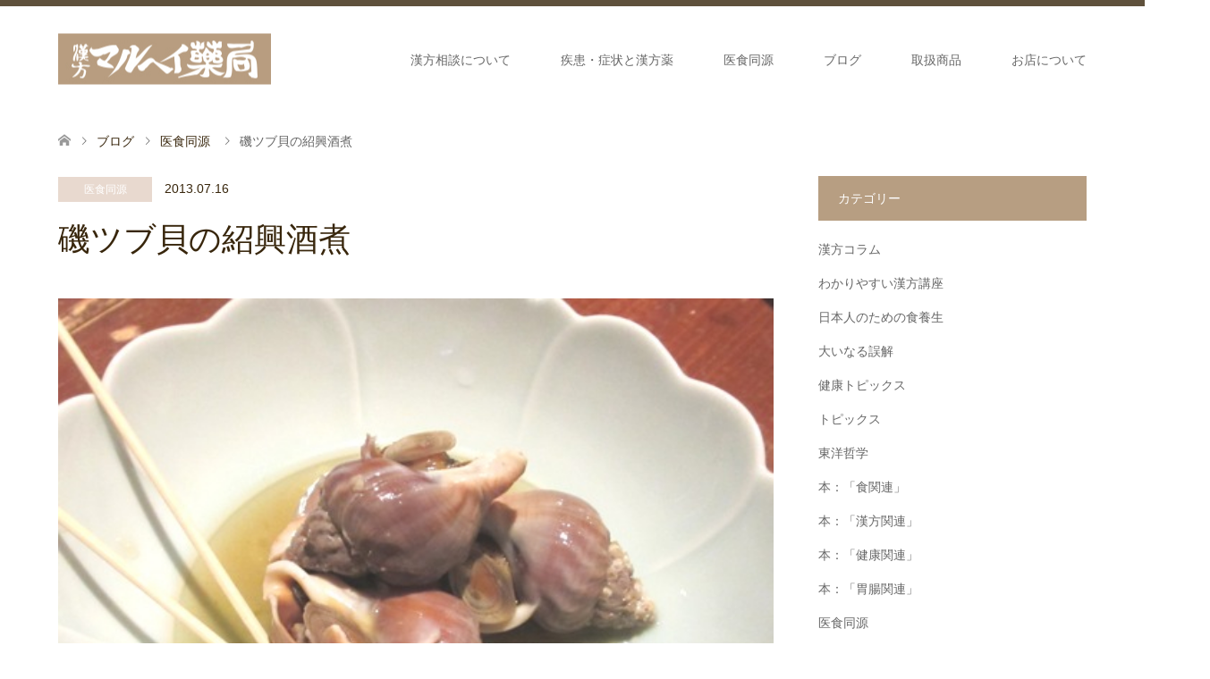

--- FILE ---
content_type: text/html; charset=UTF-8
request_url: https://www.kampou.com/eating_healthy/3362.html
body_size: 49677
content:
<!DOCTYPE html>
<html lang="ja">
<head>
<meta charset="UTF-8">
<!--[if IE]><meta http-equiv="X-UA-Compatible" content="IE=edge"><![endif]-->
<meta name="viewport" content="width=device-width">
<title>磯ツブ貝の紹興酒煮 | 大阪の漢方薬局｜漢方マルヘイ薬局</title>
<meta name="description" content="&amp;nbsp; 貝類は低脂肪高タンパクでビタミンやミネラルなども豊富に含むことから加工食品を多く摂る現代人にはお勧めの食材です。　また、肝臓に良いタウリンを多く含んでおり、肝機能を強めて化学物質やアルコールの解毒を助けてくれます。">
<link rel="pingback" href="https://www.kampou.com/wp/xmlrpc.php">
<link rel="shortcut icon" href="https://kampou.com/wp/wp-content/uploads/tcd-w/panda.png">
<link rel='dns-prefetch' href='//s.w.org' />
<link rel="alternate" type="application/rss+xml" title="大阪の漢方薬局｜漢方マルヘイ薬局 &raquo; フィード" href="https://www.kampou.com/feed" />
<link rel="alternate" type="application/rss+xml" title="大阪の漢方薬局｜漢方マルヘイ薬局 &raquo; コメントフィード" href="https://www.kampou.com/comments/feed" />
<link rel="alternate" type="application/rss+xml" title="大阪の漢方薬局｜漢方マルヘイ薬局 &raquo; 磯ツブ貝の紹興酒煮 のコメントのフィード" href="https://www.kampou.com/eating_healthy/3362.html/feed" />
		<script type="text/javascript">
			window._wpemojiSettings = {"baseUrl":"https:\/\/s.w.org\/images\/core\/emoji\/12.0.0-1\/72x72\/","ext":".png","svgUrl":"https:\/\/s.w.org\/images\/core\/emoji\/12.0.0-1\/svg\/","svgExt":".svg","source":{"concatemoji":"https:\/\/www.kampou.com\/wp\/wp-includes\/js\/wp-emoji-release.min.js?ver=5.2.21"}};
			!function(e,a,t){var n,r,o,i=a.createElement("canvas"),p=i.getContext&&i.getContext("2d");function s(e,t){var a=String.fromCharCode;p.clearRect(0,0,i.width,i.height),p.fillText(a.apply(this,e),0,0);e=i.toDataURL();return p.clearRect(0,0,i.width,i.height),p.fillText(a.apply(this,t),0,0),e===i.toDataURL()}function c(e){var t=a.createElement("script");t.src=e,t.defer=t.type="text/javascript",a.getElementsByTagName("head")[0].appendChild(t)}for(o=Array("flag","emoji"),t.supports={everything:!0,everythingExceptFlag:!0},r=0;r<o.length;r++)t.supports[o[r]]=function(e){if(!p||!p.fillText)return!1;switch(p.textBaseline="top",p.font="600 32px Arial",e){case"flag":return s([55356,56826,55356,56819],[55356,56826,8203,55356,56819])?!1:!s([55356,57332,56128,56423,56128,56418,56128,56421,56128,56430,56128,56423,56128,56447],[55356,57332,8203,56128,56423,8203,56128,56418,8203,56128,56421,8203,56128,56430,8203,56128,56423,8203,56128,56447]);case"emoji":return!s([55357,56424,55356,57342,8205,55358,56605,8205,55357,56424,55356,57340],[55357,56424,55356,57342,8203,55358,56605,8203,55357,56424,55356,57340])}return!1}(o[r]),t.supports.everything=t.supports.everything&&t.supports[o[r]],"flag"!==o[r]&&(t.supports.everythingExceptFlag=t.supports.everythingExceptFlag&&t.supports[o[r]]);t.supports.everythingExceptFlag=t.supports.everythingExceptFlag&&!t.supports.flag,t.DOMReady=!1,t.readyCallback=function(){t.DOMReady=!0},t.supports.everything||(n=function(){t.readyCallback()},a.addEventListener?(a.addEventListener("DOMContentLoaded",n,!1),e.addEventListener("load",n,!1)):(e.attachEvent("onload",n),a.attachEvent("onreadystatechange",function(){"complete"===a.readyState&&t.readyCallback()})),(n=t.source||{}).concatemoji?c(n.concatemoji):n.wpemoji&&n.twemoji&&(c(n.twemoji),c(n.wpemoji)))}(window,document,window._wpemojiSettings);
		</script>
		<style type="text/css">
img.wp-smiley,
img.emoji {
	display: inline !important;
	border: none !important;
	box-shadow: none !important;
	height: 1em !important;
	width: 1em !important;
	margin: 0 .07em !important;
	vertical-align: -0.1em !important;
	background: none !important;
	padding: 0 !important;
}
</style>
	<link rel='stylesheet' id='style-css'  href='https://www.kampou.com/wp/wp-content/themes/skin_tcd046/style.css?ver=1.4' type='text/css' media='all' />
<link rel='stylesheet' id='wp-block-library-css'  href='https://www.kampou.com/wp/wp-includes/css/dist/block-library/style.min.css?ver=5.2.21' type='text/css' media='all' />
<script>if (document.location.protocol != "https:") {document.location = document.URL.replace(/^http:/i, "https:");}</script><script type='text/javascript' src='https://www.kampou.com/wp/wp-includes/js/jquery/jquery.js?ver=1.12.4-wp'></script>
<script type='text/javascript' src='https://www.kampou.com/wp/wp-includes/js/jquery/jquery-migrate.min.js?ver=1.4.1'></script>
<link rel='https://api.w.org/' href='https://www.kampou.com/wp-json/' />
<link rel="canonical" href="https://www.kampou.com/eating_healthy/3362.html" />
<link rel='shortlink' href='https://www.kampou.com/?p=3362' />
<link rel="alternate" type="application/json+oembed" href="https://www.kampou.com/wp-json/oembed/1.0/embed?url=https%3A%2F%2Fwww.kampou.com%2Feating_healthy%2F3362.html" />
<link rel="alternate" type="text/xml+oembed" href="https://www.kampou.com/wp-json/oembed/1.0/embed?url=https%3A%2F%2Fwww.kampou.com%2Feating_healthy%2F3362.html&#038;format=xml" />

<link rel="stylesheet" href="https://www.kampou.com/wp/wp-content/themes/skin_tcd046/css/design-plus.css?ver=1.4">
<link rel="stylesheet" href="https://www.kampou.com/wp/wp-content/themes/skin_tcd046/css/sns-botton.css?ver=1.4">
<link rel="stylesheet" href="https://www.kampou.com/wp/wp-content/themes/skin_tcd046/css/responsive.css?ver=1.4">
<link rel="stylesheet" href="https://www.kampou.com/wp/wp-content/themes/skin_tcd046/css/footer-bar.css?ver=1.4">

<script src="https://www.kampou.com/wp/wp-content/themes/skin_tcd046/js/jquery.easing.1.3.js?ver=1.4"></script>
<script src="https://www.kampou.com/wp/wp-content/themes/skin_tcd046/js/jscript.js?ver=1.4"></script>
<script src="https://www.kampou.com/wp/wp-content/themes/skin_tcd046/js/comment.js?ver=1.4"></script>
<script src="https://www.kampou.com/wp/wp-content/themes/skin_tcd046/js/header_fix.js?ver=1.4"></script>

<style type="text/css">
body, input, textarea { font-family: Arial, "ヒラギノ角ゴ ProN W3", "Hiragino Kaku Gothic ProN", "メイリオ", Meiryo, sans-serif; }
.rich_font { font-weight:500; font-family: "Times New Roman" , "游明朝" , "Yu Mincho" , "游明朝体" , "YuMincho" , "ヒラギノ明朝 Pro W3" , "Hiragino Mincho Pro" , "HiraMinProN-W3" , "HGS明朝E" , "ＭＳ Ｐ明朝" , "MS PMincho" , serif; }

#header .logo { font-size:24px; }
.fix_top.header_fix #header .logo { font-size:20px; }
#footer_logo .logo { font-size:24px; }
#post_title { font-size:36px; }
body, .post_content { font-size:14px; }

@media screen and (max-width:991px) {
  #header .logo { font-size:18px; }
  .mobile_fix_top.header_fix #header .logo { font-size:18px; }
  #post_title { font-size:20px; }
  body, .post_content { font-size:14px; }
}




.image {
overflow: hidden;
-webkit-transition: 0.35s;
-moz-transition: 0.35s;
-ms-transition: 0.35s;
transition: 0.35s;
}
.image img {
-webkit-backface-visibility: hidden;
backface-visibility: hidden;
-webkit-transform: scale(1.2) translateX(7.5px);
-webkit-transition-property: opacity, translateX;
-webkit-transition: 0.35s;
-moz-transform: scale(1.2) translateX(7.5px);
-moz-transition-property: opacity, translateX;
-moz-transition: 0.35s;
-ms-transform: scale(1.2) translateX(7.5px);
-ms-transition-property: opacity, translateX;
-ms-transition: 0.35s;
-o-transform: scale(1.2) translateX(7.5px);
-o-transition-property: opacity, translateX;
-o-transition: 0.35s;
transform: scale(1.2) translateX(7.5px);
transition-property: opacity, translateX;
transition: 0.35s;
}
.image:hover img, a:hover .image img {
opacity: 0.5;
-webkit-transform: scale(1.2) translateX(-7.5px);
-moz-transform: scale(1.2) translateX(-7.5px);
-ms-transform: scale(1.2) translateX(-7.5px);
-o-transform: scale(1.2) translateX(-7.5px);
transform: scale(1.2) translateX(-7.5px);
}
.image:hover, a:hover .image {
background: #C2AA99;
}

.headline_bg_l, .headline_bg, ul.meta .category span, .page_navi a:hover, .page_navi span.current, .page_navi p.back a:hover,
#post_pagination p, #post_pagination a:hover, #previous_next_post2 a:hover, .single-news #post_meta_top .date, .single-campaign #post_meta_top .date, ol#voice_list .info .voice_button a:hover, .voice_user .voice_name, .voice_course .course_button a, .side_headline, #footer_top,
#comment_header ul li a:hover, #comment_header ul li.comment_switch_active a, #comment_header #comment_closed p, #submit_comment
{ background-color:#B79E82; }

.page_navi a:hover, .page_navi span.current, #post_pagination p, #comment_header ul li.comment_switch_active a, #comment_header #comment_closed p, #guest_info input:focus, #comment_textarea textarea:focus
{ border-color:#B79E82; }

#comment_header ul li.comment_switch_active a:after, #comment_header #comment_closed p:after
{ border-color:#B79E82 transparent transparent transparent; }

a:hover, #global_menu > ul > li > a:hover, #bread_crumb li a, #bread_crumb li.home a:hover:before, ul.meta .date, .footer_headline, .footer_widget a:hover,
#post_title, #previous_next_post a:hover, #previous_next_post a:hover:before, #previous_next_post a:hover:after,
#recent_news .info .date, .course_category .course_category_headline, .course_category .info .headline, ol#voice_list .info .voice_name, dl.interview dt, .voice_course .course_button a:hover, ol#staff_list .info .staff_name, .staff_info .staff_detail .staff_name, .staff_info .staff_detail .staff_social_link li a:hover:before,
.styled_post_list1 .date, .collapse_category_list li a:hover, .tcdw_course_list_widget .course_list li .image, .side_widget.tcdw_banner_list_widget .side_headline, ul.banner_list li .image,
#index_content1 .caption .headline, #index_course li .image, #index_news .date, #index_voice li .info .voice_name, #index_blog .headline, .table.pb_pricemenu td.menu, .side_widget .campaign_list .date, .side_widget .news_list .date, .side_widget .staff_list .staff_name, .side_widget .voice_list .voice_name
{ color:#38260C; }

#footer_bottom, a.index_blog_button:hover, .widget_search #search-btn input:hover, .widget_search #searchsubmit:hover, .widget.google_search #searchsubmit:hover, #submit_comment:hover, #header_slider .slick-dots li button:hover, #header_slider .slick-dots li.slick-active button
{ background-color:#38260C; }

.post_content a { color:#D99360; }

#archive_wrapper, #related_post ol { background-color:rgba(183,158,130,0.15); }
#index_course li.noimage .image, .course_category .noimage .imagebox, .tcdw_course_list_widget .course_list li.noimage .image { background:rgba(183,158,130,0.3); }

#index_blog, #footer_widget, .course_categories li a.active, .course_categories li a:hover, .styled_post_list1_tabs li { background-color:rgba(56,38,12,0.15); }
#index_topics { background:rgba(56,38,12,0.8); }
#header { border-top-color:rgba(56,38,12,0.8); }

@media screen and (min-width:992px) {
  .fix_top.header_fix #header { background-color:rgba(56,38,12,0.8); }
  #global_menu ul ul a { background-color:#B79E82; }
  #global_menu ul ul a:hover { background-color:#38260C; }
}
@media screen and (max-width:991px) {
  a.menu_button.active { background:rgba(56,38,12,0.8); };
  .mobile_fix_top.header_fix #header { background-color:rgba(56,38,12,0.8); }
  #global_menu { background-color:#B79E82; }
  #global_menu a:hover { background-color:#38260C; }
}
@media screen and (max-width:991px) {
  .mobile_fix_top.header_fix #header { background-color:rgba(56,38,12,0.8); }
}


</style>

<style type="text/css"></style>
<!-- BEGIN ExactMetrics v5.3.10 Universal Analytics - https://exactmetrics.com/ -->
<script>
(function(i,s,o,g,r,a,m){i['GoogleAnalyticsObject']=r;i[r]=i[r]||function(){
	(i[r].q=i[r].q||[]).push(arguments)},i[r].l=1*new Date();a=s.createElement(o),
	m=s.getElementsByTagName(o)[0];a.async=1;a.src=g;m.parentNode.insertBefore(a,m)
})(window,document,'script','https://www.google-analytics.com/analytics.js','ga');
  ga('create', 'UA-121448137-1', 'auto');
  ga('send', 'pageview');
</script>
<!-- END ExactMetrics Universal Analytics -->
</head>
<body data-rsssl=1 id="body" class="post-template-default single single-post postid-3362 single-format-standard fix_top mobile_fix_top">


 <div id="header" class="clearfix">
  <div class="header_inner">
   <div id="header_logo">
    <div id="logo_image">
 <h1 class="logo">
  <a href="https://www.kampou.com/" title="大阪の漢方薬局｜漢方マルヘイ薬局" data-label="大阪の漢方薬局｜漢方マルヘイ薬局"><img class="h_logo" src="https://www.kampou.com/wp/wp-content/uploads/2018/02/logo_b.png?1769295585" alt="大阪の漢方薬局｜漢方マルヘイ薬局" title="大阪の漢方薬局｜漢方マルヘイ薬局" /></a>
 </h1>
</div>
<div id="logo_image_fixed">
 <p class="logo"><a href="https://www.kampou.com/" title="大阪の漢方薬局｜漢方マルヘイ薬局"><img class="s_logo" src="https://www.kampou.com/wp/wp-content/uploads/2018/03/logo_b2.png?1769295585" alt="大阪の漢方薬局｜漢方マルヘイ薬局" title="大阪の漢方薬局｜漢方マルヘイ薬局" /></a></p>
</div>
   </div>

      <a href="#" class="menu_button"><span>menu</span></a>
   <div id="global_menu">
    <ul id="menu-menu-1" class="menu"><li id="menu-item-4585" class="menu-item menu-item-type-post_type menu-item-object-page menu-item-4585"><a href="https://www.kampou.com/consult">漢方相談について</a></li>
<li id="menu-item-4660" class="menu-item menu-item-type-custom menu-item-object-custom menu-item-has-children menu-item-4660"><a href="https://kampou.com/course/">疾患・症状と漢方薬</a>
<ul class="sub-menu">
	<li id="menu-item-4661" class="menu-item menu-item-type-custom menu-item-object-custom menu-item-4661"><a href="https://kampou.com/course#course_category-31">生活習慣病</a></li>
	<li id="menu-item-4667" class="menu-item menu-item-type-custom menu-item-object-custom menu-item-4667"><a href="https://kampou.com/course#course_category-28">女性特有の症状</a></li>
	<li id="menu-item-4662" class="menu-item menu-item-type-custom menu-item-object-custom menu-item-4662"><a href="https://kampou.com/course#course_category-32">アレルギー疾患</a></li>
	<li id="menu-item-4663" class="menu-item menu-item-type-custom menu-item-object-custom menu-item-4663"><a href="https://kampou.com/course#course_category-33">胃腸の症状</a></li>
	<li id="menu-item-4664" class="menu-item menu-item-type-custom menu-item-object-custom menu-item-4664"><a href="https://kampou.com/course#course_category-34">痛みの疾患</a></li>
	<li id="menu-item-4665" class="menu-item menu-item-type-custom menu-item-object-custom menu-item-4665"><a href="https://kampou.com/course#course_category-35">気になる症状</a></li>
	<li id="menu-item-4666" class="menu-item menu-item-type-custom menu-item-object-custom menu-item-4666"><a href="https://kampou.com/course#course_category-24">季節特有の症状</a></li>
</ul>
</li>
<li id="menu-item-4688" class="menu-item menu-item-type-post_type menu-item-object-page menu-item-has-children menu-item-4688"><a href="https://www.kampou.com/mfss">医食同源</a>
<ul class="sub-menu">
	<li id="menu-item-4693" class="menu-item menu-item-type-post_type menu-item-object-page menu-item-4693"><a href="https://www.kampou.com/mfss/food">健康の基本は「食」と「胃腸」から</a></li>
	<li id="menu-item-4701" class="menu-item menu-item-type-post_type menu-item-object-page menu-item-4701"><a href="https://www.kampou.com/mfss/stomack">胃腸機能に悪影響を与える要因</a></li>
	<li id="menu-item-4700" class="menu-item menu-item-type-post_type menu-item-object-page menu-item-4700"><a href="https://www.kampou.com/mfss/stomack_drink">胃腸機能に悪影響を与える飲食物</a></li>
</ul>
</li>
<li id="menu-item-14" class="menu-item menu-item-type-post_type menu-item-object-page current_page_parent menu-item-14"><a href="https://www.kampou.com/blog">ブログ</a></li>
<li id="menu-item-4668" class="menu-item menu-item-type-custom menu-item-object-custom menu-item-4668"><a href="https://kampou.com/category/products">取扱商品</a></li>
<li id="menu-item-4528" class="menu-item menu-item-type-post_type menu-item-object-page menu-item-has-children menu-item-4528"><a href="https://www.kampou.com/shop">お店について</a>
<ul class="sub-menu">
	<li id="menu-item-4590" class="menu-item menu-item-type-post_type menu-item-object-page menu-item-4590"><a href="https://www.kampou.com/shop">お店について</a></li>
	<li id="menu-item-4578" class="menu-item menu-item-type-post_type menu-item-object-page menu-item-4578"><a href="https://www.kampou.com/kanpou_staff">スタッフ</a></li>
	<li id="menu-item-4561" class="menu-item menu-item-type-post_type menu-item-object-page menu-item-4561"><a href="https://www.kampou.com/train">電車でご来店される方へ</a></li>
	<li id="menu-item-4559" class="menu-item menu-item-type-post_type menu-item-object-page menu-item-4559"><a href="https://www.kampou.com/car">お車でご来店される方へ</a></li>
</ul>
</li>
</ul>   </div>
     </div>
 </div><!-- END #header -->

 <div id="main_contents" class="clearfix">


<div id="bread_crumb">

<ul class="clearfix">
 <li itemscope="itemscope" itemtype="http://data-vocabulary.org/Breadcrumb" class="home"><a itemprop="url" href="https://www.kampou.com/"><span itemprop="title">ホーム</span></a></li>

 <li itemscope="itemscope" itemtype="http://data-vocabulary.org/Breadcrumb"><a itemprop="url" href="https://www.kampou.com/blog">ブログ</a></li>
 <li itemscope="itemscope" itemtype="http://data-vocabulary.org/Breadcrumb">
    <a itemprop="url" href="https://www.kampou.com/category/eating_healthy"><span itemprop="title">医食同源</span></a>
     </li>
 <li class="last">磯ツブ貝の紹興酒煮</li>

</ul>
</div>

<div id="main_col" class="clearfix">

<div id="left_col">

 
 <div id="article">

  <ul id="post_meta_top" class="meta clearfix">
   <li class="category"><a href="https://www.kampou.com/category/eating_healthy" style="background-color:rgba(227,208,195,0.8);">医食同源</a></li>   <li class="date"><time class="entry-date updated" datetime="2013-07-16T16:24:35+09:00">2013.07.16</time></li>  </ul>

  <h2 id="post_title" class="rich_font">磯ツブ貝の紹興酒煮</h2>

  
      <div id="post_image">
   <img width="499" height="424" src="https://www.kampou.com/wp/wp-content/uploads/2018/01/2013_06_24_130622_2.jpg" class="attachment-post-thumbnail size-post-thumbnail wp-post-image" alt="" />  </div>
    
    
  <div class="post_content clearfix">
   <p><img width="420" height="356" title="130622_2" alt="130622_2" src="https://kampou.com/blog_image/2013_06_24_130622_2.jpg" border="0" complete="true" complete="true" style="MARGIN: 0px 5px 5px 0px; FLOAT: left" /><span style="font-size: 1.2em;">&nbsp; 貝類は低脂肪高タンパクでビタミンやミネラルなども豊富に含むことから加工食品を多く摂る現代人にはお勧めの食材です。</span></p>
<p><span style="font-size: 1.2em;">　また、肝臓に良いタウリンを多く含んでおり、肝機能を強めて化学物質やアルコールの解毒を助けてくれます。</span></p>
<p><span style="font-size: 1.2em;">　ところでタウリンは体内では筋肉に多く存在するほか、欠乏すると目の網膜の機能障害や白内障にもつながる事が知られています。</span></p>
<p><span style="font-size: 1.2em;">　タウリンは食事から摂取する以外には主に肝臓で合成されていますが、漢方では五臓六腑の“肝”は筋肉や目の健康状態と関連性が強いとされており、タウリンの生理機能はこの漢方の考え方の一つの裏付けになるかもしれません。</span></p></p>
     </div>

    <div class="single_share clearfix" id="single_share_bottom">
   <div class="share-type5 share-btm">
	<div class="sns_default_top">
		<ul class="clearfix">
			<li class="default twitter_button">
				<a href="https://twitter.com/share" class="twitter-share-button">Tweet</a>
			</li>
			<script>!function(d,s,id){var js,fjs=d.getElementsByTagName(s)[0],p=/^http:/.test(d.location)?'http':'https';if(!d.getElementById(id)){js=d.createElement(s);js.id=id;js.src=p+'://platform.twitter.com/widgets.js';fjs.parentNode.insertBefore(js,fjs);}}(document, 'script', 'twitter-wjs');</script>
			<li class="default fblike_button">
				<div class="fb-like" data-href="https://www.kampou.com/eating_healthy/3362.html" data-send="false" data-layout="button_count" data-width="450" data-show-faces="false"></div>
			</li>
			<li class="default fbshare_button2">
				<div class="fb-share-button" data-href="https://www.kampou.com/eating_healthy/3362.html" data-layout="button_count"></div>
			</li>
	</ul>
</div>
</div>
  </div>
  
    <ul id="post_meta_bottom" class="clearfix">
      <li class="post_category"><a href="https://www.kampou.com/category/eating_healthy" rel="category tag">医食同源</a></li>        </ul>
  
    <div id="previous_next_post" class="clearfix">
   <div class='prev_post'><a href='https://www.kampou.com/kampou_column/4753.html' title='汗をかくと水分だけでなく気も消耗する' data-mobile-title='前の記事'><span class='title'>汗をかくと水分だけでなく気も消耗する</span></a></div>
<div class='next_post'><a href='https://www.kampou.com/eating_healthy/3363.html' title='ひゆ菜の蝦醤炒め' data-mobile-title='次の記事'><span class='title'>ひゆ菜の蝦醤炒め</span></a></div>
  </div>
  
 </div><!-- END #article -->

  
 
  <div id="related_post">
  <h3 class="headline headline_bg">関連記事</h3>
  <ol class="clearfix">
      <li>
    <a href="https://www.kampou.com/eating_healthy/5416.html">
     <div class="image">
      <img width="270" height="174" src="https://www.kampou.com/wp/wp-content/uploads/2018/04/豚足-270x174.jpg" class="attachment-size2 size-size2 wp-post-image" alt="" />     </div>
     <h4 class="title">豚足の煮込み</h4>
    </a>
   </li>
      <li>
    <a href="https://www.kampou.com/eating_healthy/2601.html">
     <div class="image">
      <img width="270" height="174" src="https://www.kampou.com/wp/wp-content/uploads/2018/01/2008_08_04_512_4-270x174.jpg" class="attachment-size2 size-size2 wp-post-image" alt="" />     </div>
     <h4 class="title">穴子と新ジャガ、コーンの蒸しもの</h4>
    </a>
   </li>
      <li>
    <a href="https://www.kampou.com/eating_healthy/2756.html">
     <div class="image">
      <img width="270" height="174" src="https://www.kampou.com/wp/wp-content/uploads/2018/01/2009_01_22_1213_2-270x174.jpg" class="attachment-size2 size-size2 wp-post-image" alt="" srcset="https://www.kampou.com/wp/wp-content/uploads/2018/01/2009_01_22_1213_2-270x174.jpg 270w, https://www.kampou.com/wp/wp-content/uploads/2018/01/2009_01_22_1213_2-456x296.jpg 456w" sizes="(max-width: 270px) 100vw, 270px" />     </div>
     <h4 class="title">京醤肉絲</h4>
    </a>
   </li>
      <li>
    <a href="https://www.kampou.com/eating_healthy/3025.html">
     <div class="image">
      <img width="270" height="174" src="https://www.kampou.com/wp/wp-content/uploads/2018/01/2010_08_12_201007-270x174.jpg" class="attachment-size2 size-size2 wp-post-image" alt="" />     </div>
     <h4 class="title">夏野菜と豚肉の炒めもの</h4>
    </a>
   </li>
      <li>
    <a href="https://www.kampou.com/eating_healthy/3227.html">
     <div class="image">
      <img width="270" height="174" src="https://www.kampou.com/wp/wp-content/uploads/2018/01/2012_05_29_1204-270x174.jpg" class="attachment-size2 size-size2 wp-post-image" alt="" srcset="https://www.kampou.com/wp/wp-content/uploads/2018/01/2012_05_29_1204-270x174.jpg 270w, https://www.kampou.com/wp/wp-content/uploads/2018/01/2012_05_29_1204-456x296.jpg 456w" sizes="(max-width: 270px) 100vw, 270px" />     </div>
     <h4 class="title">鶏と蕗のキャベツ巻き</h4>
    </a>
   </li>
      <li>
    <a href="https://www.kampou.com/eating_healthy/2970.html">
     <div class="image">
      <img width="270" height="174" src="https://www.kampou.com/wp/wp-content/uploads/2018/01/2010_03_11_100224-270x174.jpg" class="attachment-size2 size-size2 wp-post-image" alt="" />     </div>
     <h4 class="title">アンコウの酸辣湯麺</h4>
    </a>
   </li>
     </ol>
 </div>
  
 

</div><!-- END #left_col -->


  <div id="side_col">
  <div class="widget side_widget clearfix widget_categories" id="categories-4">
<h3 class="side_headline"><span>カテゴリー</span></h3>		<ul>
				<li class="cat-item cat-item-1"><a href="https://www.kampou.com/category/kampou_column">漢方コラム</a>
</li>
	<li class="cat-item cat-item-5"><a href="https://www.kampou.com/category/kampou_kouza">わかりやすい漢方講座</a>
</li>
	<li class="cat-item cat-item-11"><a href="https://www.kampou.com/category/syokuyoujou">日本人のための食養生</a>
</li>
	<li class="cat-item cat-item-14"><a href="https://www.kampou.com/category/ooinarugokai">大いなる誤解</a>
</li>
	<li class="cat-item cat-item-15"><a href="https://www.kampou.com/category/kenkou_topics">健康トピックス</a>
</li>
	<li class="cat-item cat-item-19"><a href="https://www.kampou.com/category/topics">トピックス</a>
</li>
	<li class="cat-item cat-item-23"><a href="https://www.kampou.com/category/philosophy">東洋哲学</a>
</li>
	<li class="cat-item cat-item-6"><a href="https://www.kampou.com/category/book_shoku">本：「食関連」</a>
</li>
	<li class="cat-item cat-item-8"><a href="https://www.kampou.com/category/book_kampou">本：「漢方関連」</a>
</li>
	<li class="cat-item cat-item-10"><a href="https://www.kampou.com/category/book_kenkou">本：「健康関連」</a>
</li>
	<li class="cat-item cat-item-12"><a href="https://www.kampou.com/category/book_ityou">本：「胃腸関連」</a>
</li>
	<li class="cat-item cat-item-4"><a href="https://www.kampou.com/category/eating_healthy">医食同源</a>
</li>
	<li class="cat-item cat-item-21"><a href="https://www.kampou.com/category/okinawa">沖縄料理</a>
</li>
	<li class="cat-item cat-item-7"><a href="https://www.kampou.com/category/others">その他の料理</a>
</li>
	<li class="cat-item cat-item-16"><a href="https://www.kampou.com/category/info">お知らせ</a>
</li>
	<li class="cat-item cat-item-17"><a href="https://www.kampou.com/category/shohou">漢方処方解説</a>
</li>
	<li class="cat-item cat-item-22"><a href="https://www.kampou.com/category/minkanyaku">民間薬解説</a>
</li>
	<li class="cat-item cat-item-39"><a href="https://www.kampou.com/category/products">取扱商品</a>
</li>
	<li class="cat-item cat-item-18"><a href="https://www.kampou.com/category/diary">日記・その他</a>
</li>
		</ul>
			</div>
		<div class="widget side_widget clearfix widget_recent_entries" id="recent-posts-4">
		<h3 class="side_headline"><span>最近の投稿</span></h3>		<ul>
											<li>
					<a href="https://www.kampou.com/kampou_column/7016.html">沈香の神経保護作用</a>
									</li>
											<li>
					<a href="https://www.kampou.com/kampou_column/7008.html">腸活の意義と土王説</a>
									</li>
											<li>
					<a href="https://www.kampou.com/kampou_column/7003.html">腸活について</a>
									</li>
											<li>
					<a href="https://www.kampou.com/kampou_column/6997.html">巳年に寄せて</a>
									</li>
											<li>
					<a href="https://www.kampou.com/kampou_column/6993.html">鹿茸は脳を若返させる</a>
									</li>
					</ul>
		</div>
<div class="widget side_widget clearfix widget_search" id="search-4">
<form role="search" method="get" id="searchform" class="searchform" action="https://www.kampou.com/">
				<div>
					<label class="screen-reader-text" for="s">検索:</label>
					<input type="text" value="" name="s" id="s" />
					<input type="submit" id="searchsubmit" value="検索" />
				</div>
			</form></div>
<div class="widget side_widget clearfix tcdw_archive_list_widget" id="tcdw_archive_list_widget-3">
<select name="archive-dropdown" onChange='document.location.href=this.options[this.selectedIndex].value;'> 
  <option value="">アーカイブ</option> 
  	<option value='https://www.kampou.com/date/2026/01'> 2026年1月 &nbsp;(1)</option>
	<option value='https://www.kampou.com/date/2025/09'> 2025年9月 &nbsp;(1)</option>
	<option value='https://www.kampou.com/date/2025/07'> 2025年7月 &nbsp;(1)</option>
	<option value='https://www.kampou.com/date/2025/01'> 2025年1月 &nbsp;(1)</option>
	<option value='https://www.kampou.com/date/2024/11'> 2024年11月 &nbsp;(1)</option>
	<option value='https://www.kampou.com/date/2024/07'> 2024年7月 &nbsp;(1)</option>
	<option value='https://www.kampou.com/date/2024/01'> 2024年1月 &nbsp;(1)</option>
	<option value='https://www.kampou.com/date/2023/12'> 2023年12月 &nbsp;(1)</option>
	<option value='https://www.kampou.com/date/2023/09'> 2023年9月 &nbsp;(1)</option>
	<option value='https://www.kampou.com/date/2023/07'> 2023年7月 &nbsp;(1)</option>
	<option value='https://www.kampou.com/date/2023/06'> 2023年6月 &nbsp;(1)</option>
	<option value='https://www.kampou.com/date/2023/05'> 2023年5月 &nbsp;(1)</option>
	<option value='https://www.kampou.com/date/2023/03'> 2023年3月 &nbsp;(1)</option>
	<option value='https://www.kampou.com/date/2022/12'> 2022年12月 &nbsp;(1)</option>
	<option value='https://www.kampou.com/date/2022/09'> 2022年9月 &nbsp;(1)</option>
	<option value='https://www.kampou.com/date/2022/07'> 2022年7月 &nbsp;(1)</option>
	<option value='https://www.kampou.com/date/2022/03'> 2022年3月 &nbsp;(1)</option>
	<option value='https://www.kampou.com/date/2022/01'> 2022年1月 &nbsp;(1)</option>
	<option value='https://www.kampou.com/date/2021/12'> 2021年12月 &nbsp;(1)</option>
	<option value='https://www.kampou.com/date/2021/11'> 2021年11月 &nbsp;(1)</option>
	<option value='https://www.kampou.com/date/2021/10'> 2021年10月 &nbsp;(1)</option>
	<option value='https://www.kampou.com/date/2021/09'> 2021年9月 &nbsp;(1)</option>
	<option value='https://www.kampou.com/date/2021/08'> 2021年8月 &nbsp;(1)</option>
	<option value='https://www.kampou.com/date/2021/07'> 2021年7月 &nbsp;(1)</option>
	<option value='https://www.kampou.com/date/2021/06'> 2021年6月 &nbsp;(1)</option>
	<option value='https://www.kampou.com/date/2021/05'> 2021年5月 &nbsp;(1)</option>
	<option value='https://www.kampou.com/date/2021/04'> 2021年4月 &nbsp;(1)</option>
	<option value='https://www.kampou.com/date/2021/03'> 2021年3月 &nbsp;(1)</option>
	<option value='https://www.kampou.com/date/2021/02'> 2021年2月 &nbsp;(1)</option>
	<option value='https://www.kampou.com/date/2021/01'> 2021年1月 &nbsp;(1)</option>
	<option value='https://www.kampou.com/date/2020/12'> 2020年12月 &nbsp;(1)</option>
	<option value='https://www.kampou.com/date/2020/11'> 2020年11月 &nbsp;(1)</option>
	<option value='https://www.kampou.com/date/2020/10'> 2020年10月 &nbsp;(1)</option>
	<option value='https://www.kampou.com/date/2020/09'> 2020年9月 &nbsp;(1)</option>
	<option value='https://www.kampou.com/date/2020/08'> 2020年8月 &nbsp;(1)</option>
	<option value='https://www.kampou.com/date/2020/07'> 2020年7月 &nbsp;(1)</option>
	<option value='https://www.kampou.com/date/2020/06'> 2020年6月 &nbsp;(1)</option>
	<option value='https://www.kampou.com/date/2020/05'> 2020年5月 &nbsp;(1)</option>
	<option value='https://www.kampou.com/date/2020/04'> 2020年4月 &nbsp;(1)</option>
	<option value='https://www.kampou.com/date/2020/03'> 2020年3月 &nbsp;(1)</option>
	<option value='https://www.kampou.com/date/2020/02'> 2020年2月 &nbsp;(1)</option>
	<option value='https://www.kampou.com/date/2020/01'> 2020年1月 &nbsp;(1)</option>
	<option value='https://www.kampou.com/date/2019/12'> 2019年12月 &nbsp;(1)</option>
	<option value='https://www.kampou.com/date/2019/11'> 2019年11月 &nbsp;(1)</option>
	<option value='https://www.kampou.com/date/2019/10'> 2019年10月 &nbsp;(1)</option>
	<option value='https://www.kampou.com/date/2019/09'> 2019年9月 &nbsp;(1)</option>
	<option value='https://www.kampou.com/date/2019/08'> 2019年8月 &nbsp;(1)</option>
	<option value='https://www.kampou.com/date/2019/07'> 2019年7月 &nbsp;(1)</option>
	<option value='https://www.kampou.com/date/2019/06'> 2019年6月 &nbsp;(2)</option>
	<option value='https://www.kampou.com/date/2018/12'> 2018年12月 &nbsp;(1)</option>
	<option value='https://www.kampou.com/date/2018/07'> 2018年7月 &nbsp;(2)</option>
	<option value='https://www.kampou.com/date/2018/05'> 2018年5月 &nbsp;(2)</option>
	<option value='https://www.kampou.com/date/2018/04'> 2018年4月 &nbsp;(2)</option>
	<option value='https://www.kampou.com/date/2018/03'> 2018年3月 &nbsp;(1)</option>
	<option value='https://www.kampou.com/date/2018/02'> 2018年2月 &nbsp;(1)</option>
	<option value='https://www.kampou.com/date/2018/01'> 2018年1月 &nbsp;(2)</option>
	<option value='https://www.kampou.com/date/2017/12'> 2017年12月 &nbsp;(1)</option>
	<option value='https://www.kampou.com/date/2017/11'> 2017年11月 &nbsp;(2)</option>
	<option value='https://www.kampou.com/date/2017/10'> 2017年10月 &nbsp;(1)</option>
	<option value='https://www.kampou.com/date/2017/09'> 2017年9月 &nbsp;(1)</option>
	<option value='https://www.kampou.com/date/2017/08'> 2017年8月 &nbsp;(1)</option>
	<option value='https://www.kampou.com/date/2017/07'> 2017年7月 &nbsp;(1)</option>
	<option value='https://www.kampou.com/date/2017/06'> 2017年6月 &nbsp;(1)</option>
	<option value='https://www.kampou.com/date/2017/05'> 2017年5月 &nbsp;(1)</option>
	<option value='https://www.kampou.com/date/2017/04'> 2017年4月 &nbsp;(1)</option>
	<option value='https://www.kampou.com/date/2017/03'> 2017年3月 &nbsp;(1)</option>
	<option value='https://www.kampou.com/date/2017/02'> 2017年2月 &nbsp;(1)</option>
	<option value='https://www.kampou.com/date/2017/01'> 2017年1月 &nbsp;(1)</option>
	<option value='https://www.kampou.com/date/2016/12'> 2016年12月 &nbsp;(1)</option>
	<option value='https://www.kampou.com/date/2016/11'> 2016年11月 &nbsp;(1)</option>
	<option value='https://www.kampou.com/date/2016/10'> 2016年10月 &nbsp;(1)</option>
	<option value='https://www.kampou.com/date/2016/09'> 2016年9月 &nbsp;(1)</option>
	<option value='https://www.kampou.com/date/2016/08'> 2016年8月 &nbsp;(1)</option>
	<option value='https://www.kampou.com/date/2016/07'> 2016年7月 &nbsp;(1)</option>
	<option value='https://www.kampou.com/date/2016/06'> 2016年6月 &nbsp;(1)</option>
	<option value='https://www.kampou.com/date/2016/05'> 2016年5月 &nbsp;(1)</option>
	<option value='https://www.kampou.com/date/2016/04'> 2016年4月 &nbsp;(1)</option>
	<option value='https://www.kampou.com/date/2016/03'> 2016年3月 &nbsp;(1)</option>
	<option value='https://www.kampou.com/date/2016/02'> 2016年2月 &nbsp;(1)</option>
	<option value='https://www.kampou.com/date/2016/01'> 2016年1月 &nbsp;(1)</option>
	<option value='https://www.kampou.com/date/2015/12'> 2015年12月 &nbsp;(1)</option>
	<option value='https://www.kampou.com/date/2015/11'> 2015年11月 &nbsp;(1)</option>
	<option value='https://www.kampou.com/date/2015/10'> 2015年10月 &nbsp;(8)</option>
	<option value='https://www.kampou.com/date/2015/09'> 2015年9月 &nbsp;(1)</option>
	<option value='https://www.kampou.com/date/2015/08'> 2015年8月 &nbsp;(5)</option>
	<option value='https://www.kampou.com/date/2015/07'> 2015年7月 &nbsp;(9)</option>
	<option value='https://www.kampou.com/date/2015/06'> 2015年6月 &nbsp;(8)</option>
	<option value='https://www.kampou.com/date/2015/05'> 2015年5月 &nbsp;(2)</option>
	<option value='https://www.kampou.com/date/2015/04'> 2015年4月 &nbsp;(5)</option>
	<option value='https://www.kampou.com/date/2015/03'> 2015年3月 &nbsp;(14)</option>
	<option value='https://www.kampou.com/date/2015/02'> 2015年2月 &nbsp;(1)</option>
	<option value='https://www.kampou.com/date/2015/01'> 2015年1月 &nbsp;(1)</option>
	<option value='https://www.kampou.com/date/2014/12'> 2014年12月 &nbsp;(9)</option>
	<option value='https://www.kampou.com/date/2014/11'> 2014年11月 &nbsp;(10)</option>
	<option value='https://www.kampou.com/date/2014/10'> 2014年10月 &nbsp;(7)</option>
	<option value='https://www.kampou.com/date/2014/09'> 2014年9月 &nbsp;(4)</option>
	<option value='https://www.kampou.com/date/2014/08'> 2014年8月 &nbsp;(3)</option>
	<option value='https://www.kampou.com/date/2014/07'> 2014年7月 &nbsp;(8)</option>
	<option value='https://www.kampou.com/date/2014/06'> 2014年6月 &nbsp;(3)</option>
	<option value='https://www.kampou.com/date/2014/05'> 2014年5月 &nbsp;(4)</option>
	<option value='https://www.kampou.com/date/2014/04'> 2014年4月 &nbsp;(8)</option>
	<option value='https://www.kampou.com/date/2014/03'> 2014年3月 &nbsp;(9)</option>
	<option value='https://www.kampou.com/date/2014/02'> 2014年2月 &nbsp;(2)</option>
	<option value='https://www.kampou.com/date/2014/01'> 2014年1月 &nbsp;(7)</option>
	<option value='https://www.kampou.com/date/2013/12'> 2013年12月 &nbsp;(10)</option>
	<option value='https://www.kampou.com/date/2013/11'> 2013年11月 &nbsp;(11)</option>
	<option value='https://www.kampou.com/date/2013/10'> 2013年10月 &nbsp;(9)</option>
	<option value='https://www.kampou.com/date/2013/09'> 2013年9月 &nbsp;(3)</option>
	<option value='https://www.kampou.com/date/2013/08'> 2013年8月 &nbsp;(5)</option>
	<option value='https://www.kampou.com/date/2013/07'> 2013年7月 &nbsp;(11)</option>
	<option value='https://www.kampou.com/date/2013/06'> 2013年6月 &nbsp;(12)</option>
	<option value='https://www.kampou.com/date/2013/05'> 2013年5月 &nbsp;(13)</option>
	<option value='https://www.kampou.com/date/2013/04'> 2013年4月 &nbsp;(4)</option>
	<option value='https://www.kampou.com/date/2013/03'> 2013年3月 &nbsp;(6)</option>
	<option value='https://www.kampou.com/date/2013/02'> 2013年2月 &nbsp;(7)</option>
	<option value='https://www.kampou.com/date/2013/01'> 2013年1月 &nbsp;(12)</option>
	<option value='https://www.kampou.com/date/2012/12'> 2012年12月 &nbsp;(5)</option>
	<option value='https://www.kampou.com/date/2012/11'> 2012年11月 &nbsp;(10)</option>
	<option value='https://www.kampou.com/date/2012/10'> 2012年10月 &nbsp;(13)</option>
	<option value='https://www.kampou.com/date/2012/09'> 2012年9月 &nbsp;(13)</option>
	<option value='https://www.kampou.com/date/2012/08'> 2012年8月 &nbsp;(11)</option>
	<option value='https://www.kampou.com/date/2012/07'> 2012年7月 &nbsp;(17)</option>
	<option value='https://www.kampou.com/date/2012/06'> 2012年6月 &nbsp;(18)</option>
	<option value='https://www.kampou.com/date/2012/05'> 2012年5月 &nbsp;(10)</option>
	<option value='https://www.kampou.com/date/2012/04'> 2012年4月 &nbsp;(11)</option>
	<option value='https://www.kampou.com/date/2012/03'> 2012年3月 &nbsp;(7)</option>
	<option value='https://www.kampou.com/date/2012/02'> 2012年2月 &nbsp;(5)</option>
	<option value='https://www.kampou.com/date/2012/01'> 2012年1月 &nbsp;(7)</option>
	<option value='https://www.kampou.com/date/2011/12'> 2011年12月 &nbsp;(5)</option>
	<option value='https://www.kampou.com/date/2011/11'> 2011年11月 &nbsp;(9)</option>
	<option value='https://www.kampou.com/date/2011/10'> 2011年10月 &nbsp;(11)</option>
	<option value='https://www.kampou.com/date/2011/09'> 2011年9月 &nbsp;(7)</option>
	<option value='https://www.kampou.com/date/2011/08'> 2011年8月 &nbsp;(8)</option>
	<option value='https://www.kampou.com/date/2011/07'> 2011年7月 &nbsp;(10)</option>
	<option value='https://www.kampou.com/date/2011/06'> 2011年6月 &nbsp;(14)</option>
	<option value='https://www.kampou.com/date/2011/05'> 2011年5月 &nbsp;(10)</option>
	<option value='https://www.kampou.com/date/2011/04'> 2011年4月 &nbsp;(3)</option>
	<option value='https://www.kampou.com/date/2011/03'> 2011年3月 &nbsp;(9)</option>
	<option value='https://www.kampou.com/date/2011/02'> 2011年2月 &nbsp;(16)</option>
	<option value='https://www.kampou.com/date/2011/01'> 2011年1月 &nbsp;(10)</option>
	<option value='https://www.kampou.com/date/2010/12'> 2010年12月 &nbsp;(8)</option>
	<option value='https://www.kampou.com/date/2010/11'> 2010年11月 &nbsp;(10)</option>
	<option value='https://www.kampou.com/date/2010/10'> 2010年10月 &nbsp;(14)</option>
	<option value='https://www.kampou.com/date/2010/09'> 2010年9月 &nbsp;(14)</option>
	<option value='https://www.kampou.com/date/2010/08'> 2010年8月 &nbsp;(11)</option>
	<option value='https://www.kampou.com/date/2010/07'> 2010年7月 &nbsp;(14)</option>
	<option value='https://www.kampou.com/date/2010/06'> 2010年6月 &nbsp;(8)</option>
	<option value='https://www.kampou.com/date/2010/05'> 2010年5月 &nbsp;(10)</option>
	<option value='https://www.kampou.com/date/2010/04'> 2010年4月 &nbsp;(10)</option>
	<option value='https://www.kampou.com/date/2010/03'> 2010年3月 &nbsp;(12)</option>
	<option value='https://www.kampou.com/date/2010/02'> 2010年2月 &nbsp;(13)</option>
	<option value='https://www.kampou.com/date/2010/01'> 2010年1月 &nbsp;(17)</option>
	<option value='https://www.kampou.com/date/2009/12'> 2009年12月 &nbsp;(15)</option>
	<option value='https://www.kampou.com/date/2009/11'> 2009年11月 &nbsp;(11)</option>
	<option value='https://www.kampou.com/date/2009/10'> 2009年10月 &nbsp;(17)</option>
	<option value='https://www.kampou.com/date/2009/09'> 2009年9月 &nbsp;(12)</option>
	<option value='https://www.kampou.com/date/2009/08'> 2009年8月 &nbsp;(12)</option>
	<option value='https://www.kampou.com/date/2009/07'> 2009年7月 &nbsp;(19)</option>
	<option value='https://www.kampou.com/date/2009/06'> 2009年6月 &nbsp;(20)</option>
	<option value='https://www.kampou.com/date/2009/05'> 2009年5月 &nbsp;(14)</option>
	<option value='https://www.kampou.com/date/2009/04'> 2009年4月 &nbsp;(14)</option>
	<option value='https://www.kampou.com/date/2009/03'> 2009年3月 &nbsp;(21)</option>
	<option value='https://www.kampou.com/date/2009/02'> 2009年2月 &nbsp;(18)</option>
	<option value='https://www.kampou.com/date/2009/01'> 2009年1月 &nbsp;(18)</option>
	<option value='https://www.kampou.com/date/2008/12'> 2008年12月 &nbsp;(23)</option>
	<option value='https://www.kampou.com/date/2008/11'> 2008年11月 &nbsp;(19)</option>
	<option value='https://www.kampou.com/date/2008/10'> 2008年10月 &nbsp;(17)</option>
	<option value='https://www.kampou.com/date/2008/09'> 2008年9月 &nbsp;(14)</option>
	<option value='https://www.kampou.com/date/2008/08'> 2008年8月 &nbsp;(18)</option>
	<option value='https://www.kampou.com/date/2008/07'> 2008年7月 &nbsp;(22)</option>
	<option value='https://www.kampou.com/date/2008/06'> 2008年6月 &nbsp;(19)</option>
	<option value='https://www.kampou.com/date/2008/05'> 2008年5月 &nbsp;(18)</option>
	<option value='https://www.kampou.com/date/2008/04'> 2008年4月 &nbsp;(16)</option>
	<option value='https://www.kampou.com/date/2008/03'> 2008年3月 &nbsp;(23)</option>
	<option value='https://www.kampou.com/date/2008/02'> 2008年2月 &nbsp;(18)</option>
	<option value='https://www.kampou.com/date/2008/01'> 2008年1月 &nbsp;(19)</option>
	<option value='https://www.kampou.com/date/2007/12'> 2007年12月 &nbsp;(16)</option>
	<option value='https://www.kampou.com/date/2007/11'> 2007年11月 &nbsp;(20)</option>
	<option value='https://www.kampou.com/date/2007/10'> 2007年10月 &nbsp;(22)</option>
	<option value='https://www.kampou.com/date/2007/09'> 2007年9月 &nbsp;(22)</option>
	<option value='https://www.kampou.com/date/2007/08'> 2007年8月 &nbsp;(22)</option>
	<option value='https://www.kampou.com/date/2007/07'> 2007年7月 &nbsp;(23)</option>
	<option value='https://www.kampou.com/date/2007/06'> 2007年6月 &nbsp;(25)</option>
	<option value='https://www.kampou.com/date/2007/05'> 2007年5月 &nbsp;(23)</option>
	<option value='https://www.kampou.com/date/2007/04'> 2007年4月 &nbsp;(23)</option>
	<option value='https://www.kampou.com/date/2007/03'> 2007年3月 &nbsp;(24)</option>
	<option value='https://www.kampou.com/date/2007/02'> 2007年2月 &nbsp;(23)</option>
	<option value='https://www.kampou.com/date/2007/01'> 2007年1月 &nbsp;(19)</option>
	<option value='https://www.kampou.com/date/2006/12'> 2006年12月 &nbsp;(20)</option>
	<option value='https://www.kampou.com/date/2006/11'> 2006年11月 &nbsp;(23)</option>
	<option value='https://www.kampou.com/date/2006/10'> 2006年10月 &nbsp;(22)</option>
	<option value='https://www.kampou.com/date/2006/09'> 2006年9月 &nbsp;(22)</option>
	<option value='https://www.kampou.com/date/2006/08'> 2006年8月 &nbsp;(20)</option>
	<option value='https://www.kampou.com/date/2006/07'> 2006年7月 &nbsp;(25)</option>
	<option value='https://www.kampou.com/date/2006/06'> 2006年6月 &nbsp;(24)</option>
	<option value='https://www.kampou.com/date/2006/05'> 2006年5月 &nbsp;(23)</option>
	<option value='https://www.kampou.com/date/2006/04'> 2006年4月 &nbsp;(20)</option>
	<option value='https://www.kampou.com/date/2006/03'> 2006年3月 &nbsp;(18)</option>
	<option value='https://www.kampou.com/date/2006/02'> 2006年2月 &nbsp;(13)</option>
	<option value='https://www.kampou.com/date/2006/01'> 2006年1月 &nbsp;(17)</option>
	<option value='https://www.kampou.com/date/2005/12'> 2005年12月 &nbsp;(25)</option>
	<option value='https://www.kampou.com/date/2005/11'> 2005年11月 &nbsp;(16)</option>
	<option value='https://www.kampou.com/date/2005/10'> 2005年10月 &nbsp;(6)</option>
	<option value='https://www.kampou.com/date/2005/09'> 2005年9月 &nbsp;(4)</option>
	<option value='https://www.kampou.com/date/2005/08'> 2005年8月 &nbsp;(5)</option>
	<option value='https://www.kampou.com/date/2005/07'> 2005年7月 &nbsp;(14)</option>
	<option value='https://www.kampou.com/date/2005/06'> 2005年6月 &nbsp;(5)</option>
	<option value='https://www.kampou.com/date/2005/05'> 2005年5月 &nbsp;(7)</option>
	<option value='https://www.kampou.com/date/2005/04'> 2005年4月 &nbsp;(6)</option>
	<option value='https://www.kampou.com/date/2005/03'> 2005年3月 &nbsp;(5)</option>
	<option value='https://www.kampou.com/date/2005/02'> 2005年2月 &nbsp;(4)</option>
	<option value='https://www.kampou.com/date/2005/01'> 2005年1月 &nbsp;(5)</option>
	<option value='https://www.kampou.com/date/2004/12'> 2004年12月 &nbsp;(13)</option>
	<option value='https://www.kampou.com/date/2004/11'> 2004年11月 &nbsp;(21)</option>
</select>
</div>
 </div>
 

</div><!-- END #main_col -->


 </div><!-- END #main_contents -->

  
 <div id="footer_widget">
  <div class="footer_inner">
   <div class="widget footer_widget widget_nav_menu" id="nav_menu-3">
<div class="menu-foot2-container"><ul id="menu-foot2" class="menu"><li id="menu-item-4685" class="menu-item menu-item-type-post_type menu-item-object-page menu-item-4685"><a href="https://www.kampou.com/pp">プライバシーポリシー</a></li>
</ul></div></div>
  </div>
 </div>

  
 <div id="footer_top">
  <div class="footer_inner">

   <!-- footer logo -->
   <div id="footer_logo">
    <div class="logo_area">
 <p class="logo"><a href="https://www.kampou.com/" title="大阪の漢方薬局｜漢方マルヘイ薬局"><img class="f_logo" src="https://www.kampou.com/wp/wp-content/uploads/2018/03/logo_b2.png?1769295585" alt="大阪の漢方薬局｜漢方マルヘイ薬局" title="大阪の漢方薬局｜漢方マルヘイ薬局" /></a></p>
</div>
   </div>

      <p id="footer_address">
    <span class="mr10">〒541-0045 大阪府大阪市中央区道修町1丁目5-4</span>    e-Mail : info@kampou.com    <span class="ml10">TEL : 06-6222-3880</span>   </p>
   
      <!-- social button -->
   <ul class="clearfix" id="footer_social_link">
                    <li class="rss"><a href="https://www.kampou.com/feed" target="_blank">RSS</a></li>
       </ul>
   
  </div><!-- END #footer_top_inner -->
 </div><!-- END #footer_top -->

 <div id="footer_bottom">
  <div class="footer_inner">

   <p id="copyright"><span>Copyright </span>&copy; <a href="https://www.kampou.com/">大阪の漢方薬局｜漢方マルヘイ薬局</a>. All Rights Reserved.</p>

   <div id="return_top">
    <a href="#body"><span>PAGE TOP</span></a>
   </div><!-- END #return_top -->

  </div><!-- END #footer_bottom_inner -->
 </div><!-- END #footer_bottom -->



<script>


jQuery(document).ready(function($){



});
</script>

<!-- facebook share button code -->
<div id="fb-root"></div>
<script>
(function(d, s, id) {
  var js, fjs = d.getElementsByTagName(s)[0];
  if (d.getElementById(id)) return;
  js = d.createElement(s); js.id = id;
  js.src = "//connect.facebook.net/ja_JP/sdk.js#xfbml=1&version=v2.5";
  fjs.parentNode.insertBefore(js, fjs);
}(document, 'script', 'facebook-jssdk'));
</script>


<script type='text/javascript' src='https://www.kampou.com/wp/wp-includes/js/comment-reply.min.js?ver=5.2.21'></script>
<script type='text/javascript' src='https://www.kampou.com/wp/wp-includes/js/wp-embed.min.js?ver=5.2.21'></script>
</body>
</html>


--- FILE ---
content_type: text/css
request_url: https://www.kampou.com/wp/wp-content/themes/skin_tcd046/style.css?ver=1.4
body_size: 77643
content:
@charset "utf-8";
/*
Theme Name:SKIN
Theme URI:
Description:WordPressテーマ「SKIN」
Author:Design Plus
Author URI:http://design-plus1.com/tcd-w/
Version:1.4
Text Domain:tcd-w
*/


/* --------------------------------------------------------------------------------
 web fonts　ウェブフォントファイルを変更した場合はv=1.0の数字を変更（キャッシュ対策）
-------------------------------------------------------------------------------- */
@font-face {
  font-family: 'design_plus';
  src: url('fonts/design_plus.eot?v=1.2');
  src: url('fonts/design_plus.eot?v=1.2#iefix') format('embedded-opentype'),
       url('fonts/design_plus.woff?v=1.2') format('woff'),
       url('fonts/design_plus.ttf?v=1.2') format('truetype'),
       url('fonts/design_plus.svg?v=1.2#design_plus') format('svg');
  font-weight: normal;
  font-style: normal;
}


/* ----------------------------------------------------------------------
 reset css
---------------------------------------------------------------------- */
html, body, div, span, applet, object, iframe,
h1, h2, h3, h4, h5, h6, p, blockquote, pre,
a, abbr, acronym, address, big, cite, code,
del, dfn, em, img, ins, kbd, q, s, samp,
small, strike, strong, sub, sup, tt, var,
b, u, i, center,
dl, dt, dd, ol, ul, li,
fieldset, form, label, legend,
table, caption, tbody, tfoot, thead, tr, th, td,
article, aside, canvas, details, embed,
figure, figcaption, footer, header, hgroup,
menu, nav, output, ruby, section, summary,
time, mark, audio, video
 { margin:0; padding:0; border:0; outline:0; font-size:100%; vertical-align:baseline; }

article, aside, details, figcaption, figure, footer, header, hgroup, menu, nav, section { display:block; }
audio, canvas, video { display:inline-block; max-width:100%; }
html { overflow-y:scroll; -webkit-text-size-adjust:100%; -ms-text-size-adjust:100%; }
ul, ol { list-style:none; }
blockquote , q { quotes:none; }
blockquote:before, blockquote:after, q:before, q:after { content:''; content:none; }
a:focus { outline:none; }
ins { text-decoration:none; }
mark { font-style:italic; font-weight:bold; }
del { text-decoration:line-through; }
abbr[title], dfn[title] { border-bottom:1px dotted; cursor:help; }
table { border-collapse:collapse; border-spacing:0; width:100%; }
hr { display:block; height:1px; border:0; border-top:1px solid #ccc; margin:1em 0; padding:0; }
button, input, select, textarea { outline:0; -webkit-box-sizing:border-box; -moz-box-sizing:border-box; box-sizing:border-box; font-size:100%; }
input, textarea { background-image:-webkit-linear-gradient(hsla(0,0%,100%,0), hsla(0,0%,100%,0)); -webkit-appearance:none; border-radius:0; /* Removing the inner shadow, rounded corners on iOS inputs */ }
input[type="checkbox"]{ -webkit-appearance:checkbox; }
input[type="radio"]{ -webkit-appearance:radio; }
button::-moz-focus-inner, input::-moz-focus-inner { border:0; padding:0; }
img { -ms-interpolation-mode:bicubic; }

/* clearfix */
.clearfix:after { content:"."; display:block; clear:both; height:0; font-size:0.1em; line-height:0; visibility:hidden; overflow:hidden; }
.clearfix { display:inline-block; }
/* exlude MacIE5 \*/
* html .clearfix { height:1% }
.clearfix { display:block;}
/* end MacIE5 */


/* ----------------------------------------------------------------------
 基本設定
---------------------------------------------------------------------- */
body { font-family:Arial,sans-serif; color:#666; line-height:1; width:100%; min-width:1280px; background:#fff; }
a { color:#666; text-decoration:none; }
a, a:before, a:after, input {
  -webkit-transition-property:background-color, color, border-color; -webkit-transition-duration:0.2s; -webkit-transition-timing-function:ease;
  -moz-transition-property:background-color, color, border-color; -moz-transition-duration:0.2s; -moz-transition-timing-function:ease;
  -ms-transition-property:background-color, color, border-color; -ms-transition-duration:0.2s; -ms-transition-timing-function:ease;
  -o-transition-property:background-color, color, border-color; -o-transition-duration:0.2s; -o-transition-timing-function:ease;
  transition-property:background-color, color, border-color; transition-duration:0.2s; transition-timing-function:ease;
}
a:hover { color:#c2aa99; text-decoration:underline; }
.clear { clear:both; }
.hide { display:none; }

/* レイアウト */
#main_contents { width:100%; position:relative; }
#main_col {
  width:1150px; margin:10px auto 100px; padding:0;
  -webkit-box-sizing:border-box; -moz-box-sizing:border-box; -ms-box-sizing:border-box; -o-box-sizing:border-box; box-sizing:border-box;
}
#left_col { width:800px; float:left; }
#side_col { width:300px; float:right; margin-bottom:50px; }

/* キャプションホバースライド */
.caption_hover_slide {
  -webkit-transition:margin 0.35s ease;
  -moz-transition:margin 0.35s ease;
  -ms-transition:margin 0.35s ease;
  -o-transition:margin 0.35s ease;
  transition:margin 0.35s ease;
}
.image:hover .caption_hover_slide { margin-left:1em; margin-right:-1em; }

/* 共通ヘッドライン（背景あり） */
.headline_bg_l { margin:0; padding:15px 22px; font-size:26px; font-weight:400; color:#fff; background:#e3d0c3; }
.headline_bg_l span { display:inline-block; margin-left:15px; font-size:15px; font-weight:300; position:relative; top:-3px; }
.headline_bg_l a { float:right; font-size:14px; color:#fff; margin:6px -8px 0 0; padding:0 24px 0 0; position:relative; text-transform:none; text-decoration:none; }
.headline_bg_l a:after { content:'\e910'; font-family:'design_plus'; font-size:16px; text-align:right; margin:-0.5em 0 0 0; position:absolute; top:50%; right:0;
  -webkit-font-smoothing:antialiased; -moz-osx-font-smoothing:grayscale;
	-webkit-transition: none; transition: none;
}
.headline_bg { margin:0; padding:20px 22px; font-size:16px; font-weight:400; color:#fff; background:#e3d0c3; }
.headline_bg a { float:right; font-size:14px; color:#fff; margin:1px -8px 0 0; padding:0 24px 0 0; position:relative; text-decoration:none; }
.headline_bg a:after { content:'\e910'; font-family:'design_plus'; font-size:16px; text-align:right; margin:-0.5em 0 0 0; position:absolute; top:50%; right:0;
  -webkit-font-smoothing:antialiased; -moz-osx-font-smoothing:grayscale;
}


/* ----------------------------------------------------------------------
 ヘッダー
---------------------------------------------------------------------- */
#header { width:100%; border-top:7px solid rgba(226,190,166,.8); }
.header_inner { width:100%; max-width:1150px; min-height:120px; margin:0 auto; position:relative; }

/* ロゴ */
#header_logo { position:absolute; top:50%;
  -webkit-transform:translateY(-50%); -moz-transform:translateY(-50%); -ms-transform:translateY(-50%); -o-transform:translateY(-50%); transform:translateY(-50%);
}
#header_logo .logo { display:inline-block; font-size:24px; margin:0 auto; font-weight:700; }
#header_logo .logo a { color:#666; text-decoration:none; }
#header_logo img { display:block; max-height:80px; }

/* グローバルメニュー */
a.menu_button { display:none; }
#global_menu { float:right; z-index:20; position:relative; color:#666; margin:0 -28px 0 0; }
#global_menu a { color:#666; }
#global_menu > ul { font-size:0; position:relative; text-align:right; margin:0 auto; }
#global_menu > ul > li { font-size:1%; position:relative; display:inline-block; }
#global_menu > ul > li > a {
  font-size:14px; text-decoration:none; height:120px; line-height:120px; display:block; padding:0 28px;
  -webkit-box-sizing:border-box; -moz-box-sizing:border-box; -ms-box-sizing:border-box; -o-box-sizing:border-box; box-sizing:border-box;
}
#global_menu > ul > li > a:hover { color:#c2aa99; }
#global_menu ul ul { display:none; }

@media only screen and (min-width:992px) {
  body { overflow-x:hidden; }
  #global_menu .child_menu_button { display:none; }
  #global_menu ul ul { display:block; visibility:hidden; width:220px; position:absolute; top:120px; left:30px; margin:0; padding:0; opacity:0; z-index:2;
    -webkit-transition-property:opacity,left; -webkit-transition-duration:.3s; -webkit-transition-timing-function:ease;
    -moz-transition-property:opacity,left; -moz-transition-duration:.3s; -moz-transition-timing-function:ease;
    -ms-transition-property:opacity,left; -ms-transition-duration:.3s; -ms-transition-timing-function:ease;
    -o-transition-property:opacity,left; -o-transition-duration:.3s; -o-transition-timing-function:ease;
    transition-property:opacity,left; transition-duration:.3s; transition-timing-function:ease;
  }
  #global_menu ul ul ul { left:250px; top:0; bottom:auto; margin:0; border:none; }
  #global_menu ul ul li { line-height:1.5; padding:0; margin:0; text-align:left; position:relative; display:block; }
  #global_menu ul ul a { display:block; font-size:14px; color:#fff; background:#e3d0c3; border:none; position:relative; padding:12px 28px 11px 28px; height:auto; line-height:1.6; margin:0; text-align:left; }
  #global_menu ul ul a:hover { background:#c2aa99; text-decoration:none; border:none; }
  #global_menu ul ul li.menu-item-has-children > a:before { margin:0; display:block; right:10px; position:absolute; content:"\e910"; font-family: "design_plus";  
}
  #global_menu > ul > li:hover > ul { visibility:visible; left:0; opacity:1; z-index:3; /* box-shadow:0px 1px 2px 0px rgba(255,255,255,.5); */ }
  #global_menu > ul > li li:hover > ul { visibility:visible; opacity:1; top:0; left:100%; z-index:3; }
}

/* ヘッダー固定 */
  #logo_image_fixed, #logo_text_fixed { display:none; }
@media only screen and (min-width:992px) {
  .fix_top.header_fix #header {
    position:fixed; width:100%; min-width:1280px; top:0px; left:0px; z-index:200; background:rgba(226,190,166,.8); border-top:none;
    -webkit-transform:translateY(0%); -moz-transform:translateY(0%); -ms-transform:translateY(0%); -o-transform:translateY(0%); transform:translateY(0%);
    -moz-box-sizing:border-box; -webkit-box-sizing:border-box; -o-box-sizing:border-box; -ms-box-sizing:border-box; box-sizing:border-box;
    animation:slideDown 0.5s ease; -ms-animation:slideDown 0.5s ease; -webkit-animation:slideDown 0.5s ease; -moz-animation:slideDown 0.5s ease; 
  }
  .fix_top.header_fix .header_inner { min-height:70px; }

  /* ロゴ */
  .fix_top.header_fix #header_logo #logo_image_fixed, .fix_top.header_fix #header_logo #logo_text_fixed { display:block; }
  .fix_top.header_fix #header_logo #logo_image, .fix_top.header_fix #header_logo #logo_text { display:none; }
  .fix_top.header_fix #header_logo .logo a { color:#fff; text-decoration:none; }
  .fix_top.header_fix #header_logo img { max-height:60px; }

  /* グローバルメニュー */
  .fix_top.header_fix #global_menu a { color:#fff; }
  .fix_top.header_fix #global_menu > ul > li > a { height:70px; line-height:70px; }
  .fix_top.header_fix #global_menu > ul > li:hover > ul { top:70px; }
}

@-webkit-keyframes slideDown {
  0% { -webkit-transform:translateY(-100%); -moz-transform:translateY(-100%); -ms-transform:translateY(-100%); -o-transform:translateY(-100%); transform:translateY(-100%); }
  100% { -webkit-transform:translateY(0%); -moz-transform:translateY(0%); -ms-transform:translateY(0%); -o-transform:translateY(0%); transform:translateY(0%); }
}
@keyframes slideDown {
  0% { -webkit-transform:translateY(-100%); -moz-transform:translateY(-100%); -ms-transform:translateY(-100%); -o-transform:translateY(-100%); transform:translateY(-100%); }
  100% { -webkit-transform:translateY(0%); -moz-transform:translateY(0%); -ms-transform:translateY(0%); -o-transform:translateY(0%); transform:translateY(0%); }
}

.header_fix { padding-top:130px; }
.header_fix #header {
  -webkit-transition:opacity 0.2s ease;
  -moz-transition:opacity 0.2s ease;
  -ms-transition:opacity 0.2s ease;
  -o-transition:opacity 0.2s ease;
  transition:opacity 0.2s ease;
}
.header_fix #header:hover { opacity:1; }

/* アドミンバー */
.admin-bar { padding-top:32px; }
@media only screen and (min-width:992px) {
  .fix_top.header_fix.admin-bar { padding-top:152px; }
  .fix_top.header_fix.admin-bar #header { top:32px; }
}
@media only screen and (max-width:991px) {
  .mobile_fix_top.header_fix.admin-bar { padding-top:92px; }
  .mobile_fix_top.header_fix.admin-bar #header { top:32px; }
}
@media only screen and (max-width:782px) {
  .admin-bar { padding-top:46px; }
  .mobile_fix_top.header_fix.admin-bar { padding-top:106px; }
  .mobile_fix_top.header_fix.admin-bar #header { top:46px; }
}
@media only screen and (max-width:600px) {
  .mobile_fix_top.header_fix.admin-bar { margin-top:46px; padding-top:60px; }
  .mobile_fix_top.header_fix.admin-bar #header { top:0; }
}

/* パンくずリンク */
#bread_crumb { margin:0 0 10px; height:60px; line-height:60px; overflow:hidden; }
#bread_crumb ul { width:100%; max-width:1150px; margin:0 auto; }
#bread_crumb li a { color:#c2aa99; }
#bread_crumb li { font-size:14px; display:inline; vertical-align:middle; padding:0; margin:0; position:relative; }
#bread_crumb li:after {
  font-family:'design_plus'; content:'\e910'; color:#666; font-size:10px; display:inline; padding:0 0.5em 0 1em; position:relative; bottom:1px;
  -webkit-font-smoothing:antialiased; -moz-osx-font-smoothing:grayscale;
}
#bread_crumb li:last-child:after { content:''; margin:0; }
#bread_crumb li.home a span { display:none; }
#bread_crumb li.home a:before { content:'\e90c'; font-family:'design_plus'; color:#999;
  -webkit-font-smoothing:antialiased; -moz-osx-font-smoothing:grayscale;
}
#bread_crumb li.home a:hover { text-decoration:none; }
#bread_crumb li.home a:hover:before { color:#c2aa99; }


/* ----------------------------------------------------------------------
 トップページ
---------------------------------------------------------------------- */
.home #main_col { margin-top:0; margin-bottom:70px; }

/* スライダー */
#header_slider { width:100%; max-width:1150px; position:relative; margin:0 auto; }
#header_slider .item { width:100%; }
#header_slider .item:nth-of-type(n+2) { display:none; }
#header_slider.slick-initialized .item:nth-of-type(n+1) { display:block; }
#header_slider .item img { width:100%; height:auto; display:block; }
#header_slider .item .overlay span:before { content:''; display:block; width:100%; height:100%; z-index:2; position:absolute; left:0px; top:0px; }
#header_slider .slick-arrow {
  border:none; height:50px; width:50px; overflow:hidden; text-align:center; font-family:'design_plus'; color:#666; font-size:16px; line-height:50px; margin-top:-25px; position:absolute; top:50%; z-index:2; cursor:pointer; background:rgba(255,255,255,0.9); opacity:0.4;
  -webkit-font-smoothing:antialiased; -moz-osx-font-smoothing:grayscale;
  -webkit-transition:all 0.3s ease-in-out; -moz-transition:all 0.3s ease-in-out; -ms-transition:all 0.3s ease-in-out; -o-transition:all 0.3s ease-in-out; transition:all 0.3s ease-in-out;
  -moz-box-sizing:border-box; -webkit-box-sizing:border-box; -o-box-sizing:border-box; -ms-box-sizing:border-box; box-sizing:border-box;
}
#header_slider .slick-prev { left:0; }
#header_slider .slick-next { right:0; text-align:right; padding-right:15px; }
#header_slider .slick-arrow:hover { opacity:1; }
#header_slider .slick-dots { text-align:center; position:absolute; bottom:16px; left:0; right:0; }
#header_slider .slick-dots li { display:inline-block; margin:0 3px; }
#header_slider .slick-dots li button { display:inline-block; padding:0; width:12px; height:12px; overflow:hidden; text-indent:-400px; background:#fff; border:none; border-radius:100%; opacity:0.6; }
#header_slider .slick-dots li button:hover { background:#c2aa99; opacity:0.7; }
#header_slider .slick-dots li.slick-active button { background:#c2aa99; opacity:1; }
.show_index_topics #header_slider .slick-dots { bottom:76px; }


/* スライダーキャプション */
#header_slider .catchphrase { margin-bottom: 8px; }
#header_slider .caption {
  position:absolute; text-align:center; width:100%; margin:auto; top:50%; left:0; right:0; z-index:3;
  -webkit-transform:translateY(-50%); -moz-transform:translateY(-50%); -ms-transform:translateY(-50%); -o-transform:translateY(-50%); transform:translateY(-50%);
  -moz-box-sizing:border-box; -webkit-box-sizing:border-box; -o-box-sizing:border-box; -ms-box-sizing:border-box; box-sizing:border-box;
}
#header_slider .caption p { line-height:1.5; }
#header_slider .caption .button {
  display:inline-block; margin:15px 0 0 0; padding:0 25px; min-width:170px; height:45px; line-height:45px; font-size:14px; text-decoration:none; border:1px solid transparent;
  -moz-box-sizing:border-box; -webkit-box-sizing:border-box; -o-box-sizing:border-box; -ms-box-sizing:border-box; box-sizing:border-box;
  -webkit-transition-property:background-color, color, border-color; -webkit-transition-duration:0.2s; -webkit-transition-timing-function:ease;
  -moz-transition-property:background-color, color, border-color; -moz-transition-duration:0.2s; -moz-transition-timing-function:ease;
  -ms-transition-property:background-color, color, border-color; -ms-transition-duration:0.2s; -ms-transition-timing-function:ease;
  -o-transition-property:background-color, color, border-color; -o-transition-duration:0.2s; -o-transition-timing-function:ease;
  transition-property:background-color, color, border-color; transition-duration:0.2s; transition-timing-function:ease;
  -webkit-font-smoothing:antialiased; -moz-osx-font-smoothing:grayscale;
}

/* スライダーキャプションのアニメーション */
#header_slider .caption > :nth-child(-n+3) {
  opacity:0;
}
#header_slider .item.slick-active .caption > :nth-child(1) {
  -webkit-animation:opacityAnimation 1.0s ease forwards 1.0s; animation:opacityAnimation 1.0s ease forwards 1.0s;
}
#header_slider .item.slick-active .caption > :nth-child(2) {
  -webkit-animation:opacityAnimation 1.0s ease forwards 2.0s; animation:opacityAnimation 1.0s ease forwards 2.0s;
}
#header_slider .item.slick-active .caption > :nth-child(3) {
  -webkit-animation:opacityAnimation 1.0s ease forwards 3.0s; animation:opacityAnimation 1.0s ease forwards 3.0s;
}
#header_slider .first_active .caption > :nth-child(1) {
  -webkit-animation:opacityAnimation 1.0s ease forwards 2.0s !important; animation:opacityAnimation 1.0s ease forwards 2.0s !important;
}
#header_slider .first_active .caption > :nth-child(2) {
  -webkit-animation:opacityAnimation 1.0s ease forwards 3.0s !important; animation:opacityAnimation 1.0s ease forwards 3.0s !important;
}
#header_slider .first_active .caption > :nth-child(3) {
  -webkit-animation:opacityAnimation 1.0s ease forwards 4.0s !important; animation:opacityAnimation 1.0s ease forwards 4.0s !important;
}
@-webkit-keyframes opacityAnimation {
  0% { opacity:0; -webkit-transform:translateY(30px); transform:translateY(30px); }
  100% { opacity:1; -webkit-transform:translateY(0); transform:translateY(0); }
}
@keyframes opacityAnimation {
  0% { opacity:0; -webkit-transform:translateY(30px); transform:translateY(30px); }
  100% { opacity:1; -webkit-transform:translateY(0); transform:translateY(0); }}

/* video, youtube */
.slider_video_wrapper { width:100%; position:relative; }
.slider_video_wrapper:before { content:''; display:block; padding-top:56.25%; /* aspect 16:9 */ }
.slider_video_wrapper .slider_video_container { width:100%; height:100%; position:absolute; top:0; left:0; }

/* Topics */
#index_topics { margin:-60px 0 20px 0; height:60px; overflow:hidden; background:rgba(226,190,166,.8); position:relative; z-index:3; }
#index_topics .headline { float:left; margin:0; padding:0 22px; height:60px; line-height:60px; font-size:26px; font-weight:400; color:#fff; position:relative; }
#index_topics .headline:after { content:""; display:block; margin-top:-10px; width:0; height:20px; border-right:1px solid #fff; position:absolute; top:50%; right:0; }
#index_topics .newsticker { margin:0; height:60px; overflow:hidden; position:relative; }
#index_topics ol { margin:0; padding:0; width:100%; position:absolute; top:0; }
#index_topics ol li { margin:0 22px; height:60px; line-height:60px; font-size:14px; color:#fff; overflow:hidden; }
#index_topics ol li a { display:block; color:#fff; text-decoration:none !important; }
#index_topics ol .entry-date { display:inline-block; margin-right:18px; text-decoration:none !important; }

/* コンテンツ1 */
#index_content1 { margin:20px 0 60px 0; }
#index_content1.columns-2, #index_content1.columns-3 { display:-webkit-flex; display:flex; -webkit-justify-content:space-between; justify-content:space-between; }
#index_content1.columns-2 .box { width:49.13%; }
#index_content1.columns-3 .box { width:32.17%; }
#index_content1 .box { overflow:hidden; position:relative; }
#index_content1 a { display:block; text-decoration:none; }
#index_content1 .image img { display:block; width:100%; height:auto; }
#index_content1 .caption { font-size:14px; line-height:2.2; color:#666; overflow:hidden;
  -webkit-box-sizing:border-box; -moz-box-sizing:border-box; -ms-box-sizing:border-box; -o-box-sizing:border-box; box-sizing:border-box;
}
#index_content1 .image .caption { width:63%; height:72%; padding:12px 10px 12px 20px; overflow:hidden; background:rgba(255,255,255,0.8); position:absolute; top:14%; left:8%; }
#index_content1 .noimage .caption { width:100%; height:72%; padding:15px 20px; overflow:hidden; position:absolute; top:14%; left:0; }

#index_content1 .caption .headline { margin:0 0 8px 0; font-size:26px; font-weight:400; line-height:1.2; color:#c2aa99; }
#index_content1 .caption p { margin:0 0 2.2em 0; }
#index_content1 .caption p:last-child { margin-bottom:0; }

/* コンテンツ2 */
#index_content2 { margin:50px 0 55px 0; text-align:center; }
#index_content2 .headline { margin:0 0 16px 0; font-size:38px; font-weight:400; line-height:1.4; color:#c2aa99; }
#index_content2 .desc { line-height:2.2; }
#index_content2 .desc p { margin:0 0 2.2em 0; }

/* コース */
#index_course { margin:50px 0; }
#index_course ol { margin:0; padding:0; font-size:0; }
#index_course li { margin:0 0 5px 5px; padding:0; width:calc(33.333% - 5px); display:inline-block; vertical-align:top; position:relative; }
#index_course li:nth-child(3n+1) { margin-left:0; }
#index_course li .image { display:block; width:100%; color:#c2aa99; text-decoration:none; }
#index_course li img { display:block; width:100%; height:auto; }
#index_course li .caption { width:100%; padding: 13.5px 20px; font-size:22px; font-weight:400; line-height:1.5; position:absolute; bottom:0; left:0; z-index:2; background:rgba(255,255,255,0.8);
  -webkit-box-sizing:border-box; -moz-box-sizing:border-box; -ms-box-sizing:border-box; -o-box-sizing:border-box; box-sizing:border-box;
}
#index_course li .caption span { display:block; width:100%; }

/* リスト先頭のボーダーを非表示 */
table.pb_pricemenu tr:first-child td { border-top:0; }

/* お知らせ/キャンペーン */
#index_news { margin:50px 0; }
#index_news.columns-2 { display:-webkit-flex; display:flex; -webkit-justify-content:space-between; justify-content:space-between; }
#index_news.columns-2 .index_news { width:47.82%; }
#index_news ol { margin:0 0 30px 0; }
#index_news li { line-height:2; border:1px solid #ddd; border-top:none; position:relative; }
#index_news .title { display:inline; margin:0; font-weight:300; }
#index_news .title a { display:block; padding:15px 26px 15px 126px; text-decoration:none; position:relative; }
#index_news .no_date .title a { padding-left:26px; }
#index_news .date { display:inline; color:#c2aa99; font-weight:500; position:absolute; top:50%; left:26px;
  -webkit-transform:translateY(-50%); -moz-transform:translateY(-50%); -ms-transform:translateY(-50%); -o-transform:translateY(-50%); transform:translateY(-50%);
}

/* お客様の声 */
#index_voice { margin:50px 0; }
#index_voice ol { margin:0; padding:0; font-size:0; border-left:1px solid #ddd; }
#index_voice li { display:inline-block; margin:0; padding:0; width:50%; font-size:14px; line-height:2; }
#index_voice li a { display:block; padding:30px 26px; text-decoration:none; border-bottom:1px solid #ddd; border-right:1px solid #ddd; }
#index_voice li .image { width:100px; height:100px; overflow:hidden; float:left; }
#index_voice li .image img { display:block; width:100%; height:auto; }
#index_voice li .info { height:100px; overflow:hidden; }
#index_voice li.has_post_thumbnail .info { margin-left:128px; }
#index_voice li .info .voice_name { margin:-4px 0 0 0; color:#c2aa99; font-weight:300; }

/* ブログ */
#index_blog { margin:80px 0; padding-top:60px; background:rgba(227,208,196,.15); }
#index_blog .headline { margin:0 3.652%; font-size:30px; font-weight:400; line-height:1.4; color:#c2aa99; }
a.index_blog_button { float:right; padding:15px 22px; min-width:120px; line-height:1; font-size:14px; text-align:center; text-decoration:none; color:#fff; }
a.index_blog_button span { position:relative; }
a.index_blog_button span:after { content:'\e910'; font-family:'design_plus'; color:#fff; font-size:16px; margin:-0.45em 0 0 0; position:absolute; top:50%; right:-24px;
  -webkit-font-smoothing:antialiased; -moz-osx-font-smoothing:grayscale;
}
a.index_blog_button:hover { color:#fff; background:#c2aa99; }

#index_blog_list { margin:0; padding:17px 0 43px 0; position:relative; font-size:0; }
#index_blog_list > li { width:28.696%; margin:17px 0 17px 3.3%; display:inline-block; vertical-align:top; }
#index_blog_list > li:nth-child(3n+1) { margin-left:3.652%; }
#index_blog_list li a { display:block; text-decoration:none; }
#index_blog_list li .image { display:block; width:100%; height:0; overflow:hidden; padding-top:63.63%; position:relative; }
#index_blog_list li .image img { width:100%; height:auto; min-height:100%; position:absolute; top:0; left:0; }
#index_blog_list li .info { display:block; padding:20px 24px; background:#fff; border:1px solid #eee; }
#index_blog_list li .title { font-size:14px; line-height:1.7; font-weight:400; height:3.4em; overflow:hidden; }
#index_blog_list li .meta { margin-top:8px; }
#index_blog_list li .meta li { display:inline-block; margin:0 14px 0 0; padding:0; font-size:12px; line-height:28px; }
#index_blog_list li .meta .category span { display:inline-block; min-width:75px; min-height:28px; padding:0 10px; text-align:center; text-decoration:none; }
#index_blog_list li .meta .date { font-size:14px; }

/* 営業日 */
#index_business_day { margin:80px 0; }


/* ----------------------------------------------------------------------
 固定ページ
---------------------------------------------------------------------- */
/* ヘッダー画像 */
#header_image { width:100%; max-width:1150px; margin:0 auto 10px; position:relative; overflow:hidden; }
#header_image img { width:100%; height:auto; display:block; }
#header_image .caption { margin:0; width:100%; padding:0 30px; line-height:1.5; text-align:center; color:#fff; position:absolute; top:50%; left:50%;
  -webkit-transform:translate(-50%, -50%); -mox-transform:translate(-50%, -50%); -ms-transform:translate(-50%, -50%); -o-transform:translate(-50%, -50%); transform:translateY(-50%, -50%);
  -moz-box-sizing:border-box; -webkit-box-sizing:border-box; -o-box-sizing:border-box; -ms-box-sizing:border-box; box-sizing:border-box;
}
#header_image .caption p + p {
	margin-top: 0.5em;
}

/* コンテントヘッダー */
.content_header { margin:0 0 40px 0; }
.content_header img { display:block; width:100%; height:auto; }


/* ----------------------------------------------------------------------
 アーカイブページ
---------------------------------------------------------------------- */
.no_post { margin:50px 0; }

#archive_headline { margin:0; }

#archive_wrapper { margin-bottom:150px; padding-bottom:29px; background:rgba(227,208,196,.15); }
#post_list { margin:0; padding:29px 0 26px; position:relative; font-size:0; }
#post_list > li { width:41.25%; margin:19px 0 19px 5.833%; display:inline-block; vertical-align:top; }
#post_list li a { display:block; text-decoration:none; }
#post_list li .image { display:block; width:100%; height:0; overflow:hidden; padding-top:63.63%; position:relative; }
#post_list li .image img { width:100%; height:auto; min-height:100%; position:absolute; top:0; left:0; }
#post_list li .info { display:block; padding:18px 24px; background:#fff; border:1px solid #eee; }
#post_list li .title { font-size:14px; line-height:1.7; font-weight:400; height:3.4em; overflow:hidden; }
#post_list li .meta { margin-top:8px; }
#post_list li .meta li { display:inline-block; margin:0 14px 0 0; padding:0; font-size:12px; line-height:28px; }
#post_list li .meta .category span { display:inline-block; min-width:75px; min-height:28px; padding:0 15px; text-align:center; text-decoration:none; }
#post_list li .meta .date { font-size:14px; }

/* 共通カテゴリー・日付 */
ul.meta .category a, ul.meta .category span { color:#fff; background:#e3d0c3; }
ul.meta .date { color:#c2aa99; }

/* ページング */
.page_navi { margin:0 0 50px 0; }
#archive_wrapper .page_navi { margin:0 5.833%; padding-bottom:16px; }
.page_navi ul { margin:0; font-size:0; border-left:1px solid #eee; display:-webkit-box; display:-webkit-flex; display:-ms-flexbox; display:flex; }
.page_navi li { display:inline-block; font-size:12px; margin:0; padding:0; width:38px; height:38px; }
.page_navi a, .page_navi span { display:block; margin:0; min-width:24px; font-size:12px; line-height:1; text-align:center; color:#666; background:#fff; border:1px solid #eee; border-left:none; height:100%; display:flex; align-items: center; justify-content:center; }
.page_navi a::before { transition:none; }
.page_navi a:hover { background:#e3d0c3; border-color:#e3d0c3; color:#fff; text-decoration:none; }
.page_navi span.dots {}
.page_navi span.current { background:#e3d0c3; border-color:#e3d0c3; color:#fff; }
.page_navi p.back { margin:0; }
.page_navi p.back a { background:#aaa; color:#fff; text-decoration:none; display:inline-block; width:200px; height:50px; line-height:50px; text-align:center; font-size:14px; position:relative; padding:0; border:none; }
.page_navi p.back a:hover { background:#e3d0c3; color:#fff; }
.page_navi .prev::before { font-family: "design_plus"; content:"\e90f"; font-size:11px; display:block; }
.page_navi .next::before { font-family: "design_plus"; content:"\e910"; font-size:11px; display:block; }


/* ----------------------------------------------------------------------
 記事
---------------------------------------------------------------------- */
#article { margin:0 0 56px 0; position:relative; }

/* アイキャッチ画像 */
#post_image { padding:0; margin:0 0 40px 0; }
#post_image img { width:100%; height:auto; display:block; margin:0; }

/* 日付・カテゴリー */
#post_meta_top { margin:0 0 17px 0; padding:0; width:100%; }
#post_meta_top li { display:inline-block; margin:0 10px 0 0;; padding:0; font-size:12px; line-height:28px; }
#post_meta_top li.category a { display:inline-block; min-width:75px; min-height:28px; padding:0 15px; text-align:center; text-decoration:none; }
#post_meta_top li.date { font-size:14px; }

/* 記事タイトル */
#post_title { padding:0; margin:0 0 41px; font-size:36px; line-height:1.4; color:#c2aa99; }

/* 記事本文 */
.post_content { font-size:14px; }
.post_content a { color:#c2aa99; }

/* SNSボタン */
#single_share_top { margin:30px 0 0 0; }
#single_share_bottom { margin:30px 0 0 0; }

/* ページ分割 */
#post_pagination { margin:30px 0; clear:both; }
#post_pagination h5 { margin:0 0 10px 0; font-size:12px; }
#post_pagination a, #post_pagination p { float:left; display:inline-block; margin:0; width:35px; height:35px; line-height:35px; text-align:center; text-decoration:none; color:#666; font-size:12px; border:1px solid #eee; }
#post_pagination a + a { border-left:none; }
#post_pagination p { background:#e3d0c3; border-color:#e3d0c3; color:#fff; }
#post_pagination a:hover { background:#e3d0c3; color:#fff; text-decoration:none; }

/* メタ情報 */
#post_meta_bottom { margin:0 0 50px; padding:25px; background:#f9f9f9; }
#post_meta_bottom li { display:inline; margin:0 10px 0 0; padding:0 15px 0 20px; border-right:1px solid #ddd; font-size:12px; line-height:1.8; position:relative; }
#post_meta_bottom li:last-child { border:none; margin:0; }
#post_meta_bottom li:before {
  font-family:'design_plus'; color:#aaa; font-size:13px; display:block; position:absolute;
  -webkit-font-smoothing:antialiased; -moz-osx-font-smoothing:grayscale;
}
#post_meta_bottom li.post_category:before { content:'\e92f'; top:-4px; left:0px; }
#post_meta_bottom li.post_tag:before { content:'\e935'; top:-3px; left:0px; }
#post_meta_bottom li.post_author:before { content:'\e90d'; top:-3px; left:0px; }
#post_meta_bottom li.post_comment:before { content:'\e916'; font-size:16px; top:-6px; left:0px; }

/* 次の記事、前の記事 */
#previous_next_post { margin:0 0 50px 0; }
#previous_next_post .prev_post { float:left; width:49.625%; }
#previous_next_post .next_post { float:right; width:49.625%; }
#previous_next_post a {
  display:block; padding:35px; background:#f6f6f6;
  line-height:1.3; height:110px; color:#666; text-decoration:none; position:relative;
  -webkit-box-sizing:border-box; -moz-box-sizing:border-box; -ms-box-sizing:border-box; -o-box-sizing:border-box; box-sizing:border-box;
}
#previous_next_post .title { display:block; font-size:14px; line-height:1.8; width:calc(100% - 102px); max-height:75px; overflow:hidden; position:absolute; top:50%;
  -webkit-transform:translateY(-50%); -moz-transform:translateY(-50%); -ms-transform:translateY(-50%); -o-transform:translateY(-50%); transform:translateY(-50%);
}
#previous_next_post a:before {
  font-family:'design_plus'; color:#999; font-size:18px; display:block; margin:-0.6em 0 0 0; width:20px; position:absolute; top:50%;
  -webkit-font-smoothing:antialiased; -moz-osx-font-smoothing:grayscale;
}
#previous_next_post .prev_post a { padding-left:65px; }
#previous_next_post .next_post a { padding-right:65px; }
#previous_next_post .prev_post a:before { content:'\e90f'; left:20px; text-align:left; }
#previous_next_post .next_post a:before { content:'\e910'; right:20px; text-align:right; }
#previous_next_post a:hover, #previous_next_post a:hover:before, #previous_next_post a:hover:after { color:#c2aa99; }

#previous_next_post2 { margin:50px 0 0 0; text-align:center; }
#previous_next_post2 a { display:inline-block; margin:0 6px 6px 6px; padding:0 36px; min-width:170px; line-height:45px; text-align:center; color:#fff; background:#ddd; position:relative; text-decoration:none;
  -webkit-box-sizing:border-box; -moz-box-sizing:border-box; -ms-box-sizing:border-box; -o-box-sizing:border-box; box-sizing:border-box;
}
#previous_next_post2 a:before {
  font-family:'design_plus'; color:#fff; display:block; margin-top:-0.4em; line-height:1; position:absolute; top:50%;
  -webkit-font-smoothing:antialiased; -moz-osx-font-smoothing:grayscale;
}
#previous_next_post2 a.prev_post:before, #previous_next_post2 a.back:before { content:'\e90f'; left:10px; text-align:left; }
#previous_next_post2 a.next_post:before { content:'\e910'; right:10px; text-align:right; }
#previous_next_post2 a:hover { background:#e3d0c3; }

/* 広告 */
#single_banner_area { margin:0 0 50px; text-align:center; }
#single_banner_area .single_banner_left { display:inline-block; margin:0 10px 0 0; }
#single_banner_area .single_banner_right { display:inline-block; margin:0 0 0 10px; }
#single_banner_area img { max-width:100%; height:auto; display:block; }
#single_banner_area.one_banner .single_banner_left { float:none; margin:0 auto; }
#single_banner_area.one_banner img { margin:0 auto; }

/* 広告（ページ下部） */
#single_banner_area_bottom { margin:0 0 50px; text-align:center; }
#single_banner_area_bottom .single_banner_left { display:inline-block; margin:0 10px 0 0; }
#single_banner_area_bottom .single_banner_right { display:inline-block; margin:0 0 0 10px; }
#single_banner_area_bottom img { max-width:100%; height:auto; display:block; }
#single_banner_area_bottom.one_banner .single_banner_left { float:none; margin:0 auto; }
#single_banner_area_bottom.one_banner img { margin:0 auto; }

/* 広告（ショートコードver） */
#single_banner_area2 { margin:0 0 30px 0; text-align:center; }
#single_banner_area2 .single_banner_left { display:inline-block; margin:0 10px 0 0; }
#single_banner_area2 .single_banner_right { display:inline-block; margin:0 0 0 10px; }
#single_banner_area2 img { max-width:100%; height:auto; display:block; }
#single_banner_area2.one_banner .single_banner_left { float:none; margin:0 auto; }
#single_banner_area2.one_banner img { margin:0 auto; }

/* 関連記事 */
#related_post { margin:0 0 50px 0; }
#related_post ol { margin:0; padding:30px 7px 8px 7px; position:relative; font-size:0; background:rgba(227,208,196,.15); }
#related_post li { width:28.625%; margin:0 0 25px 3.56%; display:inline-block; vertical-align:top; }
#related_post li a { display:block; text-decoration:none; }
#related_post li .image { margin:0 0 10px 0; display:block; width:100%; height:0; overflow:hidden; padding-top:64.44%; position:relative; }
#related_post li .image img { width:100%; height:auto; min-height:100%; position:absolute; top:0; left:0; }
#related_post li .title { font-size:14px; line-height:1.7; font-weight:400; max-height:3.4em; overflow:hidden; }


/* ----------------------------------------------------------------------
 お知らせ
---------------------------------------------------------------------- */
/* お知らせ一覧 */
#recent_news { margin:0 0 30px 0; }
#recent_news ol { border-left:1px solid #ddd; border-right:1px solid #ddd; }
#recent_news li { border-bottom:1px solid #ddd; }
#recent_news li a { display:-webkit-flex; display:flex; align-items:center; min-height:138px; text-decoration:none; }
#recent_news .image { width:225px; margin:15px; overflow:hidden; }
#recent_news .image img { display:block; width:100%; height:auto; }
#recent_news .info { padding:30px 50px; line-height:2; }
#recent_news .has_post_thumbnail .info { padding-left:25px; width:calc(100% - 305px); }
#recent_news .info .date { color:#c2aa99; }
#recent_news .info .title { font-weight:300; }

/* お知らせ詳細 */
.single-news #post_meta_top .date, .single-campaign #post_meta_top .date { display:inline-block; min-width:75px; min-height:28px; padding:0 15px; text-align:center; color:#fff; background:#e3d0c3; }


/* ----------------------------------------------------------------------
 コース
---------------------------------------------------------------------- */
/* コース一覧 */
.course_categories { margin:0 0 60px 0; font-size:0; border-left:1px solid #ddd; }
.course_categories li { display:inline-block; width:33.33%; }
.course_categories li a { display:block; padding:19px 10px; font-size:14px; font-weight:400; text-align:center; border-bottom:1px solid #ddd; border-right:1px solid #ddd; color:#666; text-decoration:none; }
.course_categories li a.active, .course_categories li a:hover { background:rgba(227,208,196,.1); }
.course_category { margin:50px 0; }
.course_category .course_category_headline { margin:0 0 20px 0; font-size:26px; font-weight:400; color:#c2aa99; }
.course_category .course_category_headline span { display:inline-block; margin-left:15px; font-size:15px; font-weight:300; position:relative; top:-3px; }
.course_category li { margin:0 0 30px 0; border:1px solid #ddd; }
.course_category li a { display:-webkit-flex; display:flex; align-items:center; text-decoration:none; }
.course_category .image { width:37.59%; margin:26px 0 26px 3.759%; overflow:hidden; }
.course_category .image img { display:block; width:100%; height:auto; }
.course_category .info { width:51.133%; margin:26px 3.759%; }
.course_category .info .headline { margin:0 0 6px 0; font-size:26px; font-weight:400; line-height:1.2; color:#c2aa99; }
.course_category .info .headline span { display:inline-block; margin-left:15px; font-size:15px; font-weight:300; position:relative; top:-3px; }
.course_category .info .desc { font-size:14px; line-height:2.2; }

/* コース詳細 */
.single-course .content_header { margin-bottom:28px; }


/* ----------------------------------------------------------------------
 お客様の声
---------------------------------------------------------------------- */
/* お客様の声一覧 */
ol#voice_list { margin:0 0 30px 0; padding:0; list-style:none; border-left:1px solid #ddd; border-right:1px solid #ddd; }
ol#voice_list li { min-height:180px; border-bottom:1px solid #ddd; }
ol#voice_list .voice_image { width:100px; margin:38px 0 38px 28px; overflow:hidden; float:left; }
ol#voice_list .voice_image img { display:block; width:100%; height:auto; }
ol#voice_list .info { padding:38px 28px; line-height:2;
  -webkit-box-sizing:border-box; -moz-box-sizing:border-box; -ms-box-sizing:border-box; -o-box-sizing:border-box; box-sizing:border-box;
}
ol#voice_list .info p { margin:0 0 1em 0; }
ol#voice_list .info > :last-child { margin-bottom:0; }
ol#voice_list .has_post_thumbnail .info { width:calc(100% - 128px); float:right; }
ol#voice_list .info .voice_name { margin:0 0 0.5em 0; color:#c2aa99; font-weight:300; }
ol#voice_list .info .voice_button a { display:inline-block; padding:13px 30px; min-width:170px; line-height:1.6; text-align:center; text-decoration:none; color:#fff; background:#ddd; position:relative;
  -webkit-box-sizing:border-box; -moz-box-sizing:border-box; -ms-box-sizing:border-box; -o-box-sizing:border-box; box-sizing:border-box;
}
ol#voice_list .info .voice_button a:before {
  content:'\e910'; font-family:'design_plus'; color:#fff; display:block; margin-top:-0.45em; font-size:1.2em; line-height:1; position:absolute; top:50%; right:10px; text-align:right;
  -webkit-font-smoothing:antialiased; -moz-osx-font-smoothing:grayscale;
}
ol#voice_list .info .voice_button a:hover { background:#e3d0c3; }

/* お客様の声詳細 */
.single-voice #article > .headline { margin-bottom:50px; }
.voice_info { margin:50px 0; }
.voice_info.has_image .voice_image { width:25%; float:left; }
.voice_info.has_image .voice_user { width:71.25%; float:right; }
.voice_info .voice_image img { display:block; width:100%; height:auto; }
.voice_user .voice_name { margin:0; padding:16px 22px; font-size:16px; background:#e3d0c3; }
.voice_info .voice_user table { margin:0; }
.voice_info .voice_user table th, .voice_info .voice_user table td { padding:10px 12px; line-height:2; background:transparent; border:1px solid #ddd; }
.voice_info .voice_user table th { text-align:center; font-weight:normal; }
.voice_info .voice_user table td { text-align:left; font-weight:normal; }
dl.interview { margin:0; padding:0; line-height:2; }
dl.interview dt { margin:50px 0 0.5em 0; padding:0; font-size:16px; font-weight:300; color:#c2aa99; }
dl.interview dd { margin:0 0 2em 0; padding:0; }
.voice_course { margin:50px 0 0 0; padding:26px 40px 40px 40px; line-height:2; background:#f8f8f8; border:1px solid #ddd; }
.voice_course p:last-child { margin-bottom:0 !important; }
.voice_course .course_button { text-align: center; }
.voice_course .course_button a { display:inline-block; padding:14px 36px; min-width:170px; line-height:1.6; text-align:center; text-decoration:none; color:#fff; background:#e3d0c3; position:relative;
  -webkit-box-sizing:border-box; -moz-box-sizing:border-box; -ms-box-sizing:border-box; -o-box-sizing:border-box; box-sizing:border-box;
}
.voice_course .course_button a:before {
  content:'\e910'; font-family:'design_plus'; display:block; margin-top:-0.45em; font-size:1.2em; line-height:1; position:absolute; top:50%; right:10px; text-align:right;
  -webkit-font-smoothing:antialiased; -moz-osx-font-smoothing:grayscale;
}


/* ----------------------------------------------------------------------
 スタッフ
---------------------------------------------------------------------- */
/* スタッフ一覧 */
ol#staff_list { margin:0 0 30px 0; padding:0; list-style:none; border-left:1px solid #ddd; border-right:1px solid #ddd; }
ol#staff_list li { border-bottom:1px solid #ddd; }
ol#staff_list li a { min-height:216px; text-decoration:none; }
ol#staff_list .image { width:150px; margin:28px 0 28px 28px; overflow:hidden; float:left; }
ol#staff_list .image img { display:block; width:100%; height:auto; }
ol#staff_list .info { padding:18px 28px 28px 28px; line-height:2;
  -webkit-box-sizing:border-box; -moz-box-sizing:border-box; -ms-box-sizing:border-box; -o-box-sizing:border-box; box-sizing:border-box;
}
ol#staff_list .has_post_thumbnail .info { width:calc(100% - 178px); float:right; }
ol#staff_list .info .staff_name { display:inline-block; margin:0 14px 0 0; color:#c2aa99; font-size:22px; font-weight:300; }
ol#staff_list .info .staff_position { display:inline-block; color:#666; font-size:12px; }
ol#staff_list .info p { margin:30px 0 0 0; color:#666; }

/* スタッフ詳細 */
.single-staff #article > .headline { margin-bottom:50px; }
.staff_info { margin:0 0 42px 0; }
.staff_info.has_image .staff_image { width:25%; float:left; }
.staff_info.has_image .staff_detail { width:71.25%; float:right; }
.staff_info .staff_image img { display:block; width:100%; height:auto; }
.staff_info .staff_detail .staff_name { display:inline-block; margin:0 12px 12px 0; padding:0; font-size:21px; line-height:1.6; color:#c2aa99; }
.staff_info .staff_detail .staff_social_link { display:inline-block; margin:0 0 12px 0; padding:0; }
.staff_info .staff_detail .staff_social_link li { display:inline-block; margin:0; padding:0; position:relative; }
.staff_info .staff_detail .staff_social_link li a { display:block; padding:0 3px; overflow:hidden; width:16px; height:17px; position:relative; }
.staff_info .staff_detail .staff_social_link li a span { display:none; }
.staff_info .staff_detail .staff_social_link li a:before {
  font-family:'design_plus'; color:#aaa; font-size:16px; line-height:1; display:block; position:absolute; bottom:0; left:0;
  -webkit-font-smoothing:antialiased; -moz-osx-font-smoothing:grayscale;
}
.staff_info .staff_detail .staff_social_link li a:hover:before { color:#c2aa99; }
.staff_info .staff_detail .staff_social_link li.twitter a:before { content:'\e904'; }
.staff_info .staff_detail .staff_social_link li.facebook a:before { content:'\e902'; }
.staff_info .staff_detail .staff_social_link li.insta a:before { content:'\ea92'; margin-top:1px; }
.staff_info .staff_detail table { margin:0; }
.staff_info .staff_detail table th, .staff_info .staff_detail table td { padding:10px 20px; line-height:2; background:transparent; border:1px solid #ddd; }
.staff_info .staff_detail table th { text-align:center; font-weight:normal; }
.staff_info .staff_detail table td { text-align:left; font-weight:normal; }
.single-staff #related_post { margin-top: 50px; }


/* ----------------------------------------------------------------------
 サイドコンテンツ
---------------------------------------------------------------------- */
/* 基本設定 */
.side_widget { margin:0 0 50px 0; font-size:14px; position:relative; }
.side_widget:last-child, .side_widget:only-child { margin:0; }
.side_headline { font-size:14px; font-weight:400; margin:0 0 18px 0; padding:18px 22px; color:#fff; background:#e3d0c3; }
.side_widget ul { margin:0; }
.side_widget li { line-height:2; padding:0; margin:0 0 10px 0; }
.side_widget li ul { margin:10px 0 0 10px; }
.side_widget a { }
.side_widget a:hover { }
.side_widget img { height:auto; max-width:100%; }
.styled_post_list1_widget { margin-bottom:50px; }

/* 広告 */
.ml_ad_widget { margin:0 0 47px 0; border:none; padding:0; background:none; }
.ml_ad_widget img { height:auto; max-width:100%; margin:0 auto; display:block; }

/* カレンダー */
.widget_calendar { border:1px solid #ddd; padding:15px; }
.widget_calendar .side_headline { margin:-16px -16px 20px; position:relative; }
#wp-calendar { margin:0 auto; width:100%; font-size:11px; border-collapse:separate; table-layout:fixed; }
#wp-calendar th, #wp-calendar td { color:#333; padding:2px; line-height:3.4; text-align:center; }
#wp-calendar td a { display:block; margin:0; padding:0; text-decoration:none; color:#333; background-color:#eee; }
#wp-calendar td a:hover { text-decoration:none; color:#fff; background:#ccc; }
#wp-calendar caption { padding:7px 0; }
#wp-calendar thead th, #wp-calendar tfoot td { border:none; padding:0; line-height:2; }
#wp-calendar #prev, #wp-calendar #next { line-height:3; }
#wp-calendar #prev a, #wp-calendar #next a { text-decoration:none; background:none; color:#333; }
#wp-calendar #prev a:hover, #wp-calendar #next a:hover { color:#fff; background:#ccc; }
#wp-calendar td#today { font-weight:bold; }

/* デザインされた記事一覧１ */
.styled_post_list1 .side_headline { margin-bottom:0; }
.styled_post_list1 { margin:0; padding:0; display:none; background:#fff; border:1px solid #ddd; border-bottom:none; }
.styled_post_list1 li { margin:0; padding:10px; border-bottom:1px solid #ddd; line-height:1.7; }
.styled_post_list1 li a { display:block; text-decoration:none; position:relative; }
.styled_post_list1 .image { float:left; width:100px; height:100px; overflow:hidden; }
.styled_post_list1 .image img { display:block; width:100%; min-width:100%; }
.styled_post_list1 .info { margin:0 0 0 120px; padding:5px 0 0 0; height:95px; overflow:hidden; }
.styled_post_list1 .title { font-size:1em; margin:0; padding:0; display:block; font-weight:400; text-decoration:none; }
.styled_post_list1 .date { margin:0 0 2px 0; font-size:0.86em; color:#c2aa99; display:block; }
.styled_post_list1_tabs { margin:0 0 -1px 0; padding:0; display:-webkit-flex; display:flex; border-left:1px solid #ddd; position:relative; }
.styled_post_list1_tabs li { margin:0; padding:0; width:50%; line-height:1.4; background:rgba(227,208,196,.1); border-top:1px solid #ddd; border-right:1px solid #ddd; }
.styled_post_list1_tabs li label { display:block; margin:0; padding:18px 9px; text-align:center; cursor:pointer; border-bottom:1px solid #ddd; }
.styled_post_list1_widget .tab-radio { display:none; }
.styled_post_list1_widget .tab-radio-recent_post:checked ~ .styled_post_list1_tabs .tab-label-recent_post,
.styled_post_list1_widget .tab-radio-recommend_post:checked ~ .styled_post_list1_tabs .tab-label-recommend_post,
.styled_post_list1_widget .tab-radio-recommend_post2:checked ~ .styled_post_list1_tabs .tab-label-recommend_post2 { background:#fff; }
.styled_post_list1_widget .tab-radio-recent_post:checked ~ .styled_post_list1_tabs .tab-label-recent_post label,
.styled_post_list1_widget .tab-radio-recommend_post:checked ~ .styled_post_list1_tabs .tab-label-recommend_post label,
.styled_post_list1_widget .tab-radio-recommend_post2:checked ~ .styled_post_list1_tabs .tab-label-recommend_post2 label { border-bottom-color:#fff; }
.styled_post_list1_widget .tab-radio-recent_post:checked ~ .tab-content-recent_post,
.styled_post_list1_widget .tab-radio-recommend_post:checked ~ .tab-content-recommend_post,
.styled_post_list1_widget .tab-radio-recommend_post2:checked ~ .tab-content-recommend_post2 { display:block; }

/* 開閉式カテゴリー一覧 */
.tcdw_category_list_widget .side_headline { margin-bottom:0; }
.collapse_category_list { margin:0; padding:0; }
.collapse_category_list ul { margin:0; padding:0; }
.collapse_category_list li ul { margin:0; padding:0; }
.collapse_category_list li { margin:0; padding:0; border-bottom:1px solid #ddd; }
.collapse_category_list li li { margin:0; padding:0; border-top:1px solid #ddd; border-bottom:none; }
.collapse_category_list li a { display:block; padding:12px 8px; margin:0; text-decoration:none; position:relative; overflow:hidden; }
.collapse_category_list li a:hover { color:#c2aa99; }
.collapse_category_list li a .count { float:right; top:0px; position:relative; padding:0 10px; min-width:15px; text-align:center; font-size:11px; border:1px solid #ddd; border-radius:2px; }
.collapse_category_list li li a .count {}
.collapse_category_list li li li a .count {}
.collapse_category_list .parent_category a.active { margin:0; }
.collapse_category_list .children { display:none; }
.collapse_category_list .children a { padding-left:20px; }
.collapse_category_list .children .children a { padding-left:32px; }

/* 検索 */
.widget_search label { display:none; }
.widget_search #search-box, .widget_search #s, .widget.google_search #s { width:85%; height:40px; margin:0; border:1px solid #ccc; background:#eee; padding:0 10px; }
.widget_search #search-btn input, .widget_search #searchsubmit { border:none; width:15%; height:40px; background:#222 url(img/common/icon_search.png) no-repeat center; cursor:pointer; display:block; float:right; text-indent:-300%; overflow:hidden; }
.widget.google_search #searchsubmit { font-family:'design_plus'; color:#aaa; font-size:14px; border:none; width:15%; height:40px; background:#222; cursor:pointer; display:block; float:right; overflow:hidden; }
.widget_search #search-btn input:hover, .widget_search #searchsubmit:hover, .widget.google_search #searchsubmit:hover { background-color:#c2aa99; }

/* アーカイブ、カテゴリードロップダウンメニュー */
.widget_archive select, .widget_categories select, .tcdw_archive_list_widget select { border:1px solid #ddd; padding:12px 10px; width:100%; margin:0; font-size:14px; }
.widget_archive select { padding:12px; }
.widget_archive label, .widget_categories label { display:none; }
.widget_archive select option, .widget_categories select option, .tcdw_archive_list_widget option { background:#fff; color:#333; }

/* コースバナーリスト */
.side_widget.tcdw_course_list_widget .side_headline { margin-bottom:6px; }
.tcdw_course_list_widget .course_list { margin:0; padding:0; }
.tcdw_course_list_widget .course_list li { margin:0 0 6px 0; padding:0; width:100%; position:relative; }
.tcdw_course_list_widget .course_list li:last-child { margin-bottom:0; }
.tcdw_course_list_widget .course_list li .image { display:block; width:100%; color:#c2aa99; text-decoration:none; }
.tcdw_course_list_widget .course_list li img { display:block; width:100%; height:auto; }
.tcdw_course_list_widget .course_list li .caption { width:100%; padding:7px 20px; font-size:22px; font-weight:400; line-height:1.5; position:absolute; bottom:0; left:0; z-index:2; background:rgba(255,255,255,0.8);
  -webkit-box-sizing:border-box; -moz-box-sizing:border-box; -ms-box-sizing:border-box; -o-box-sizing:border-box; box-sizing:border-box;
}
.tcdw_course_list_widget .course_list li .caption span { display:block; width:100%; }

/* バナーリスト */
.side_widget.tcdw_banner_list_widget .side_headline { margin-bottom:10px; padding:0; font-size:22px; font-weight:400; line-height:1.5; color:#c2aa99; background:none; }
.tcdw_banner_list_widget .desc { line-height:2; }
.tcdw_banner_list_widget .desc p { margin:0 0 1em 0; }
ul.banner_list { margin:0; padding:0; }
.side_widget.tcdw_banner_list_widget ul.banner_list { margin-top:18px; }
ul.banner_list li { margin:0 0 6px 0; padding:0; width:100%; position:relative; }
ul.banner_list li:last-child { margin-bottom:0; }
ul.banner_list li .image { display:block; width:100%; color:#c2aa99; text-decoration:none; }
ul.banner_list li img { display:block; width:100%; height:auto; }
ul.banner_list li .caption { width:100%; padding:0 22px; font-size:22px; font-weight:400; line-height:1.5; position:absolute; top:50%; left:0; z-index:2;
  -webkit-transform:translateY(-50%); -moz-transform:translateY(-50%); -ms-transform:translateY(-50%); -o-transform:translateY(-50%); transform:translateY(-50%);
  -webkit-box-sizing:border-box; -moz-box-sizing:border-box; -ms-box-sizing:border-box; -o-box-sizing:border-box; box-sizing:border-box;
}

/* campaign list */
.side_widget.tcdw_campaign_list_widget .side_headline { margin-bottom:0; }
.side_widget.tcdw_campaign_list_widget .side_headline a.archive_link{ float: right; color: #fff; position: relative; padding: 0 21px 0 0; margin: 0 -8px 0 0; }
.side_widget.tcdw_campaign_list_widget .side_headline a.archive_link:after { content:'\e910'; font-family:'design_plus'; font-size:16px; text-align:right; margin:-0.5em 0 0 0; position:absolute; top:50%; right:0;
  -webkit-font-smoothing:antialiased; -moz-osx-font-smoothing:grayscale;
  -webkit-transition: none; transition: none;
}
.side_widget.tcdw_campaign_list_widget .side_headline a.archive_link:hover{ text-decoration: none; }
ol.campaign_list{ display: flex; flex-wrap: wrap; border: 1px solid #ddd; border-top:none; }
ol.campaign_list li{ width: calc(50% - 25px); padding: 12px; margin: 0 0 -1px; border-right: 1px solid #ddd; border-bottom: 1px solid #ddd; line-height: 1.7; }
ol.campaign_list li:nth-child(2n){ border-right: none; }
.image img{ vertical-align: bottom; }
ol.campaign_list li .image{ margin-bottom: 5px; }
ol.campaign_list li .title{ font-weight: normal; }
ol.campaign_list li a:hover{ text-decoration: none; }

/* news list */
.side_widget.tcdw_news_list_widget .side_headline { margin-bottom:0; }
.side_widget.tcdw_news_list_widget .side_headline a.archive_link{ float: right; color: #fff; position: relative; padding: 0 21px 0 0; margin: 0 -8px 0 0; }
.side_widget.tcdw_news_list_widget .side_headline a.archive_link:after { content:'\e910'; font-family:'design_plus'; font-size:16px; text-align:right; margin:-0.5em 0 0 0; position:absolute; top:50%; right:0;
  -webkit-font-smoothing:antialiased; -moz-osx-font-smoothing:grayscale;
  -webkit-transition: none; transition: none;
}
.side_widget.tcdw_news_list_widget .side_headline a.archive_link:hover{ text-decoration: none; }
ol.news_list{ display: flex; flex-wrap: wrap; border: 1px solid #ddd; border-top:none; }
ol.news_list li{ width: calc(50% - 25px); padding: 12px; margin: 0 0 -1px; border-right: 1px solid #ddd; border-bottom: 1px solid #ddd; line-height: 1.7; }
ol.news_list li:nth-child(2n){ border-right: none; }
ol.news_list li .image{ margin-bottom: 5px; }
ol.news_list li .title{ font-weight: normal; }
ol.news_list li a:hover{ text-decoration: none; }

/* staff list */
.side_widget.tcdw_staff_list_widget .side_headline { margin-bottom:0; }
.side_widget.tcdw_staff_list_widget .side_headline a.archive_link{ float: right; color: #fff; position: relative; padding: 0 21px 0 0; margin: 0 -8px 0 0; }
.side_widget.tcdw_staff_list_widget .side_headline a.archive_link:after { content:'\e910'; font-family:'design_plus'; font-size:16px; text-align:right; margin:-0.5em 0 0 0; position:absolute; top:50%; right:0;
  -webkit-font-smoothing:antialiased; -moz-osx-font-smoothing:grayscale;
  -webkit-transition: none; transition: none;
}
.side_widget.tcdw_staff_list_widget .side_headline a.archive_link:hover{ text-decoration: none; }
ol.staff_list{ display: flex; flex-wrap: wrap; border: 1px solid #ddd; border-top:none; }
ol.staff_list li{ width: calc(50% - 25px); padding: 12px; margin: 0 0 -1px; border-right: 1px solid #ddd; border-bottom: 1px solid #ddd; line-height: 1.7; }
ol.staff_list li:nth-child(2n){ border-right: none; }
ol.staff_list li .image{ margin-bottom: 5px; }
ol.staff_list li .staff_name{ font-weight: normal; margin-bottom:2px; }
ol.staff_list li a:hover{ text-decoration: none; }

/* voice list */
.side_widget.tcdw_voice_list_widget .side_headline { margin-bottom:0; }
.side_widget.tcdw_voice_list_widget .side_headline a.archive_link{ float: right; color: #fff; position: relative; padding: 0 21px 0 0; margin: 0 -8px 0 0; }
.side_widget.tcdw_voice_list_widget .side_headline a.archive_link:after { content:'\e910'; font-family:'design_plus'; font-size:16px; text-align:right; margin:-0.5em 0 0 0; position:absolute; top:50%; right:0;
  -webkit-font-smoothing:antialiased; -moz-osx-font-smoothing:grayscale;
  -webkit-transition: none; transition: none;
}
.side_widget.tcdw_voice_list_widget .side_headline a.archive_link:hover{ text-decoration: none; }
ol.voice_list{ display: block; border: 1px solid #ddd; border-top:none; }
ol.voice_list li{ padding: 14px; margin: 0 0 -1px; border-bottom: 1px solid #ddd; line-height: 1.7; }
ol.voice_list li .image{ margin-right: 20px; float: left; width: 100px; height: 100px; }
ol.voice_list li .voice_info{ margin: 0; }
ol.voice_list li .voice_name{ font-weight: normal; }
ol.voice_list li a:hover{ text-decoration: none; }





/* ----------------------------------------------------------------------
 フッター
---------------------------------------------------------------------- */
#footer_top { background:#e3d0c3; color:#fff; }
#footer_top .footer_inner { width:100%; max-width:1150px; margin:0 auto; padding:30px 0 10px; text-align:center; position:relative; }
#footer_top a { color:#fff; }

/* logo */
#footer_logo { margin:0 0 15px; }
#footer_logo .logo { display:inline-block; font-size:24px; margin:0; }

/* 住所 */
#footer_address { margin:20px 0; text-align:center; font-size:14px; line-height:1.8; }
#footer_address span { display:inline-block; }

/* SNSボタン */
#footer_social_link { position:absolute; left:0; /*bottom:-43px;*/ bottom:-38px; }
#footer_social_link li { display:inline-block; margin:0 1.5px; position:relative; z-index:1; }
#footer_social_link li a {
  display:block; text-indent:-200px; overflow:hidden; width:24px; height:24px; position:relative; 
  -webkit-transition-property:none; -moz-transition-property:none; -o-transition-property:none; transition-property:none; 
}
#footer_social_link li:before {
  font-family:'design_plus'; color:#fff; font-size:17px; display:block; position:absolute; top:5px; left:4px;
  width:17px; height:17px; line-height:17px;
  -webkit-font-smoothing:antialiased; -moz-osx-font-smoothing:grayscale;
}
#footer_social_link li:hover:before { color:#fff; }
#footer_social_link li.twitter:before { content:'\e904'; }
#footer_social_link li.facebook:before { content:'\e902'; }
#footer_social_link li.insta:before { content:'\ea92'; margin-top:1px; }
#footer_social_link li.rss:before { content:'\e90b'; }

/* コピーライトエリア */
#footer_bottom { background:#c2aa99; width:100%; }
#footer_bottom .footer_inner { width:100%; max-width:1150px; margin:0 auto; position:relative; }

/* コピーライト */
#copyright { padding:16px 10px; font-size:12px; line-height:1.5; color:#fff; text-align:center; }
#copyright a { color:#fff; }

/* ページ上部へ戻るボタン */
#return_top { display:none; position:fixed; bottom:0; right:0; z-index:990; }
#return_top a { display:block; width:50px; height:50px; text-decoration:none; background:rgba(0,0,0,.3); }
#return_top a:before {
  font-family:'design_plus'; color:#fff; font-size:16px; display:block; position:absolute; top:50%; left:50%; margin:-0.4em 0 0 -0.5em;
  -webkit-font-smoothing:antialiased; -moz-osx-font-smoothing:grayscale;
}
#return_top a:before { content:'\e911'; }
#return_top a span { display:none; }

/* フッターウィジェット */
#footer_widget { width:100%; background:rgba(227,208,196,.1); }
#footer_widget .footer_inner { width:100%; max-width:1050px; margin:0 auto; padding:60px 0 8px; font-size:0; text-align:center; }
.footer_widget { display:inline-block; vertical-align:top; font-size:12px; line-height:1.6; text-align:left; width:300px; overflow:hidden; margin:0 30px 38.4px 0; padding:0; position:relative; }
.footer_widget.widget_nav_menu { width:150px; margin-right:10px; }
.footer_headline { margin:0 0 18px 0; font-size:14px; color:#c2aa99; line-height:1; }
.footer_widget ul { margin:0; }
.footer_widget li ul { margin:10px 0 10px 10px; }
.footer_widget li { line-height:1.6; padding:0; margin:0 0 10px 0; }
.footer_widget a { text-decoration:none; }
.footer_widget a:hover { color:#c2aa99; text-decoration:none; }
.footer_widget img { height:auto; max-width:100%; }

.footer_widget .collapse_category_list ul, .footer_widget .collapse_category_list li { margin:0; padding:0; }
.footer_widget .collapse_category_list { border-top:1px solid #ddd; }
.footer_widget .styled_post_list1 li { margin:0; padding:10px; }
.footer_widget .styled_post_list1_tabs li { margin:0; padding:0; }


/* ----------------------------------------------------------------------
 コメント
---------------------------------------------------------------------- */
/* 基本設定 */
#comments { font-size:12px; margin:0; margin-bottom:50px; }
#comment_headline { margin:0 0 20px 0; }
#comment_area, #trackback_area { margin:15px 0 20px; padding:0 0 5px 0; }
#trackback_area { display:none; }

/* コメント・トラックバックのタブ */
#comment_header { position:relative; margin:0 0 25px; }
#comment_header ul { margin:0; }
#comment_header ul li { float:left; text-align:center; margin:0; width:50%; }
#comment_header ul li a, #comment_header ul li p {
  font-size:11px; padding:10px 15px; line-height:1.8; display:block; color:#666; text-decoration:none; border:1px solid #ccc; }
#comment_header ul li a:hover { color:#fff !important; background:#e3d0c3; }
#comment_header ul li.comment_switch_active a, #comment_header #comment_closed p { color:#fff; position:relative; background:#e3d0c3; border-color:#e3d0c3; }
#comment_header ul li.comment_switch_active a:after, #comment_header #comment_closed p:after { position:absolute; bottom:-17px; left:50%; margin-left:-5px; content:""; width:0; height:0; border-width:10px; border-style:solid; border-color:#e3d0c3 transparent transparent transparent; }

/* コメントの基本部分 */
.commentlist { list-style-type:none; margin:0; padding:0; }
.comment { border:1px solid #ccc; color:#777; margin:0 0 15px; padding:15px 20px 0; background:#fff; }
#comments .post_content { margin:20px 0 0; padding:0; background:none; }
.admin-comment { }

/* コメントの情報部分 */
.comment-meta { position:relative; margin:0 0 10px 0; }
.comment-meta-left { float:left; width:100%; }
#comments .avatar { float:left; margin:0 10px 0 0; background:#fff; width:40px; height:40px; }
.comment-name-date { padding:3px 0 0 0; height:37px; }
a.admin-url { text-decoration:underline; }
a.guest-url { text-decoration:underline; }
.comment-name-date { margin:0; }
.comment-date { font-size:11px; color:#757676; margin:10px 0 0 0; }
.comment-act { background:url(img/common/arrow3.gif) no-repeat left; font-size:11px; position:absolute; right:0px; padding:0 0 0 10px; margin:5px 0 0 0; }
.comment-act li { display:inline; margin:0; }
.comment-reply a, .comment-reply a:visited { border-right:1px solid #aaa; padding:0 10px 0 0; margin:0 6px 0 0; }
.comment-edit a, .comment-edit a:visited { border-left:1px solid #aaa; padding:0 0 0 10px; margin:0 0 0 6px; }

/* コメント本文 */
#comments .post_content p { margin:0 0 15px 0; }
#comments .post_content blockquote span { margin:0 0 -1em 0; display:block; }

/* メッセージ、警告文 */
.comment-note { display:block; font-size:11px; margin:0 0 1em 0; color:#33a8e5; border:1px solid #94ddd4; padding:10px 15px; background:#d6f4f0; }
.comment_closed { border:1px solid #ccc; text-align:center; margin:0 35px 15px 0; padding:15px; background:#fefefe; }
.no_comment { padding-bottom:15px; }

/* トラックバック */
.trackback_time { font-size:11px; color:#757676; margin:0 0 7px 0px; }
.trackback_title { margin:2px 0 8px 0; margin:0 0 10px 0px; line-height:1.6; }
#trackback_url_area { margin:0; }
#trackback_url_area label { display:block; margin:0 0 10px 0; font-size:11px; }
#trackback_url_area input { border:1px solid #ccc; background:#fafafa; padding:10px; width:100%; font-size:11px; -webkit-box-sizing:border-box; -moz-box-sizing:border-box; box-sizing:border-box; }

/* ページナビ */
#comment_pager { margin:0 0 10px; height:24px; }
#comment_pager a, #comment_pager span { display:inline; float:left; margin:0 10px 0 0; }
#comment_pager .current { text-decoration:underline; }

/* コメントフォーム */
.comment_form_wrapper { border:1px solid #ccc; margin:0 0 0px; padding:15px; background:#fff; }
.comment .comment_form_wrapper { margin:0 0 20px; }
#cancel_comment_reply { background:url(img/common/arrow3.gif) no-repeat left center; margin:0 0 1em 0; padding:0 0 0 10px; }
#comment_user_login p { padding:0 0 0 1px; margin:0; line-height:1; }
#comment_user_login span { margin:0 0 0 40px; }
#comment_login { margin:0; padding:3px 30px 10px 30px; }
#comment_login p { margin:0; padding:12px 0 11px 36px; line-height:1; }
#comment_login a { margin:0 0 0 20px; padding:0 0 0 20px; background:url(img/common/arrow3.gif) no-repeat 10px 3px; }
#guest_info { padding:0; width:100%; }
#guest_info div { margin:0 0 12px 0; text-align:left; }
#guest_info input { margin:0; padding:5px 0; border:1px solid #ccc; width:100%; background:#fff; color:#777; }
#guest_info input:focus { border:1px solid #e3d0c3; }
#guest_info label { display:block; margin:0 0 5px 0; padding:0 0 0 0; font-size:11px; color:#888;}
#guest_info span { color:#666; margin:0 10px 0 0; }
#comment_textarea textarea { margin:15px 0 0; width:100%; height:150px; border:1px solid #ccc; background:#fff; color:#777; font-size:11px; overflow:auto; }
#comment_textarea textarea:focus { border:1px solid #e3d0c3; }
#submit_comment_wrapper { text-align:center; }
#submit_comment { 
  background:#e3d0c3; border:none; cursor:pointer; color:#fff; font-size:14px; width:200px; height:50px; margin:15px auto 0; display:block;
  -webkit-transition:background-color 200ms ease-in-out;
  -moz-transition:background-color 200ms ease-in-out;
  -o-transition:background-color 200ms ease-in-out;
  -ms-transition:background-color 200ms ease-in-out;
  transition:background-color 200ms ease-in-out;
}
#submit_comment:hover { background:#c2aa99; }
#input_hidden_field { display:none; }

/* ----- パスワード保護 ----- */
.password_protected { text-align:center; margin:0 38px 30px; padding:10px 20px; color:#fff; background:#3db4b2; border-radius:5px; }
.password_protected p { font-size:12px; margin:0; line-height:1.6; }


/* ----------------------------------------------------------------------
 WordPress プリセットスタイル
---------------------------------------------------------------------- */
/* alignment */
.post_content .alignright { float:right; }
.post_content .alignleft { float:left; }
.post_content .aligncenter { display:block; margin-left:auto; margin-right:auto; margin-bottom:7px; }
.post_content blockquote.alignleft, .post_content img.alignleft { margin:7px 24px 7px 0; }
.post_content .wp-caption.alignleft { margin:7px 14px 7px 0; }
.post_content blockquote.alignright, .post_content img.alignright { margin:7px 0 7px 24px; }
.post_content .wp-caption.alignright { margin:7px 0 7px 14px; }
.post_content blockquote.aligncenter, .post_content img.aligncenter, .post_content .wp-caption.aligncenter { margin-top:7px; margin-bottom:7px; }

/* text and headline */
.post_content p { line-height:2.4; margin:0 0 2em 0; }
.post_content h1, .post_content h2, .post_content h3, .post_content h4, .post_content h5, .post_content h6 { clear:both; line-height:1.2; font-weight:400; margin:0 0 10px 0; padding:10px 0 0 0; }
.post_content h1 { font-size:150%; }
.post_content h2 { font-size:140%; }
.post_content h3 { font-size:130%; padding-top:20px; }
.post_content h4 { font-size:120%; }
.post_content h5 { font-size:110%; }
.post_content h6 { font-size:100%; }

/* image */
.post_content img[class*="align"], .post_content img[class*="wp-image-"], .post_content img[class*="attachment-"], .post_content img.size-full, .post_content img.size-large, .post_content .wp-post-image, .post_content img
 { height:auto; max-width:100%; }

/* list */
.post_content li, .post_content dt, .post_content dd { line-height:2.2; }
.post_content ul, .post_content ol, .post_content dl { margin-bottom:24px; }
.post_content ol { list-style:decimal outside none; margin-left:1.5em; }
.post_content ul { list-style:circle outside none; margin-left:1.3em; } 
.post_content li > ul, .post_content li > ol { margin-bottom:0; }
.post_content dt { font-weight:bold; }
.post_content dd { margin-bottom:1em; }

/* table */
.post_content table { margin:0 0 24px 0; /*width:100% !important;*/ }
.post_content td, .post_content th { border:1px solid #bbb; padding:10px 15px; line-height:2.2; }
.post_content th { background:#ddd; font-weight:normal; }
/* table style */
.post_content table.table_no_border th, .post_content table.table_no_border td { border:none; padding-left:0; }
.post_content table.table_border_horizontal th, .post_content table.table_border_horizontal td { border-left:none; border-right:none; padding-left:0; }

/* block quote */
.post_content blockquote { margin:0 0 25px 0; padding:27px 30px 0; border:1px solid #ccc; box-shadow:0px 4px 0px 0px #f2f2f2; position:relative; }
.post_content blockquote:before { content:'"'; font-style:italic; font-size:30px; font-weight:normal; line-height:40px; width:30px; height:30px; position:absolute; top:5px; left:10px; color:#5cbcd7; }
.post_content blockquote:after { content:'"'; font-style:italic; font-size:30px; font-weight:normal; text-align:left; line-height:60px; width:30px; height:30px; position:absolute; bottom:7px; right:-2px; color:#5cbcd7; }
.post_content blockquote cite { border-top:1px dotted #aaa; display:block; padding:20px 0 0 0; font-style:italic; text-align:right; font-size:90%; }

/* captions */
.post_content .wp-caption { margin-bottom:24px; background:#fff; border:1px solid #ccc; padding:5px; max-width:100%; -webkit-border-radius:5px; -moz-border-radius:5px; border-radius:5px; -webkit-box-sizing:border-box; -moz-box-sizing:border-box; box-sizing:border-box; }
.post_content .wp-caption-text { text-align:center; font-size:12px; font-style:italic; line-height:1.5; margin:9px auto; }
.post_content .wp-caption img[class*="wp-image-"] { display:block; margin:0 auto; }

/* gallery */
.gallery { margin-bottom:20px; }
.gallery a img { border:0 !important; }
.gallery-item { float:left; margin:0 4px 4px 0; overflow:hidden; position:relative; }
.gallery-columns-1 .gallery-item { max-width:100%; }
.gallery-columns-2 .gallery-item { max-width:48%; max-width:-webkit-calc(50% - 4px); max-width:calc(50% - 4px); }
.gallery-columns-3 .gallery-item { max-width:32%; max-width:-webkit-calc(33.3% - 4px); max-width:calc(33.3% - 4px); }
.gallery-columns-4 .gallery-item { max-width:23%; max-width:-webkit-calc(25% - 4px); max-width:calc(25% - 4px); }
.gallery-columns-5 .gallery-item { max-width:19%; max-width:-webkit-calc(20% - 4px); max-width:calc(20% - 4px); }
.gallery-columns-6 .gallery-item { max-width:15%; max-width:-webkit-calc(16.7% - 4px); max-width:calc(16.7% - 4px); }
.gallery-columns-7 .gallery-item { max-width:13%; max-width:-webkit-calc(14.28% - 4px);	max-width:calc(14.28% - 4px); }
.gallery-columns-8 .gallery-item { max-width:11%; max-width:-webkit-calc(12.5% - 4px); max-width:calc(12.5% - 4px); }
.gallery-columns-9 .gallery-item { max-width:9%; max-width:-webkit-calc(11.1% - 4px); max-width:calc(11.1% - 4px); }
.gallery-columns-10 .gallery-item { max-width:7%; max-width:-webkit-calc(9.4% - 0px); max-width:calc(9.4% - 0px); }
.gallery-columns-1 .gallery-item:nth-of-type(1n), .gallery-columns-2 .gallery-item:nth-of-type(2n), .gallery-columns-3 .gallery-item:nth-of-type(3n), .gallery-columns-4 .gallery-item:nth-of-type(4n), .gallery-columns-5 .gallery-item:nth-of-type(5n), .gallery-columns-6 .gallery-item:nth-of-type(6n), .gallery-columns-7 .gallery-item:nth-of-type(7n), .gallery-columns-8 .gallery-item:nth-of-type(8n), .gallery-columns-9 .gallery-item:nth-of-type(9n), .gallery-columns-10 .gallery-item:nth-of-type(10n) { margin-right:0; }
.gallery-caption { background-color:rgba(0, 0, 0, 0.7);	-webkit-box-sizing:border-box; -moz-box-sizing:border-box; box-sizing:border-box; color:#fff; font-size:12px; line-height:1.5; margin:0; max-height:50%; opacity:0; padding:6px 8px; position:absolute; bottom:0; left:0; text-align:left; width:100%; }
.gallery-caption:before { content:""; height:100%; min-height:49px; position:absolute; top:0; left:0; width:100%; }
.gallery-item:hover .gallery-caption { opacity:1; }
.gallery-columns-7 .gallery-caption, .gallery-columns-8 .gallery-caption, .gallery-columns-9 .gallery-caption, .gallery-columns-10 .gallery-caption { display:none; }

/* etc */
.post_content .wp-smiley { border:0; margin-bottom:0; margin-top:0; padding:0; }
.post_content address { margin:0 0 24px 0; line-height:2.2; }
.post_content pre { border-left:5px solid #7fc120; font-size:12px; margin:0 0 27px 0; line-height:25px; background:url(img/common/pre.gif) repeat left top; padding:0 17px; overflow:auto; }
.post_content .sticky { }
.post_content .mejs-container { margin:12px 0 25px; }




--- FILE ---
content_type: text/plain
request_url: https://www.google-analytics.com/j/collect?v=1&_v=j102&a=1041250222&t=pageview&_s=1&dl=https%3A%2F%2Fwww.kampou.com%2Feating_healthy%2F3362.html&ul=en-us%40posix&dt=%E7%A3%AF%E3%83%84%E3%83%96%E8%B2%9D%E3%81%AE%E7%B4%B9%E8%88%88%E9%85%92%E7%85%AE%20%7C%20%E5%A4%A7%E9%98%AA%E3%81%AE%E6%BC%A2%E6%96%B9%E8%96%AC%E5%B1%80%EF%BD%9C%E6%BC%A2%E6%96%B9%E3%83%9E%E3%83%AB%E3%83%98%E3%82%A4%E8%96%AC%E5%B1%80&sr=1280x720&vp=1280x720&_u=IEBAAEABAAAAACAAI~&jid=2026776371&gjid=1869727059&cid=1032263834.1769295588&tid=UA-121448137-1&_gid=1424002712.1769295588&_r=1&_slc=1&z=2052738707
body_size: -449
content:
2,cG-4K7V33JTMT